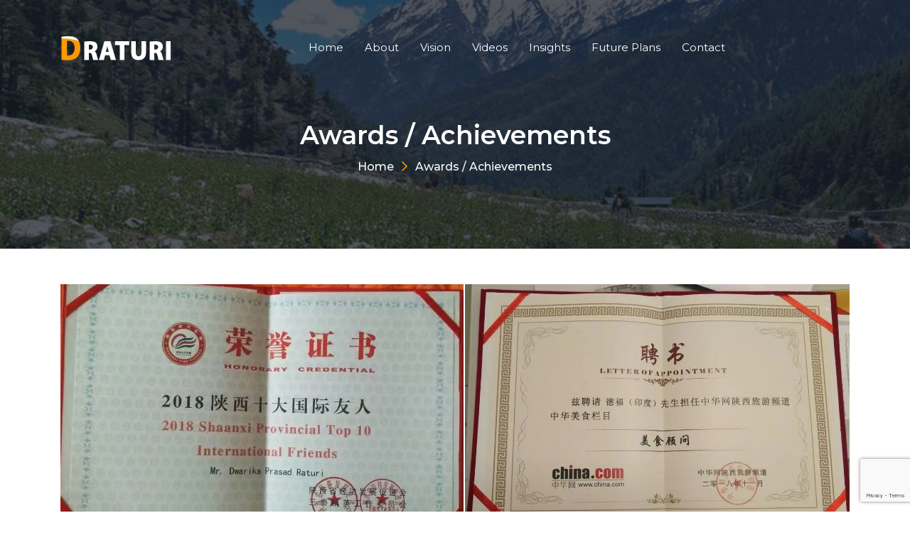

--- FILE ---
content_type: text/html; charset=UTF-8
request_url: https://devraturi.com/awards-achievements/
body_size: 14746
content:
<!DOCTYPE html>
<html lang="en">
<head><meta http-equiv="Content-Type" content="text/html; charset=utf-8">
    
    <meta name="viewport" content="width=device-width, initial-scale=1, shrink-to-fit=no">
    <link rel="icon" href="https://devraturi.com/wp-content/themes/twentytwenty/custom/images/favicon.png">
    <!--<title>Dev Raturi</title>-->
    <link rel="stylesheet" href="https://devraturi.com/wp-content/themes/twentytwenty/custom/css/bootstrap.min.css">
    <link rel="stylesheet" href="https://devraturi.com/wp-content/themes/twentytwenty/custom/css/venobox.css">
    <link rel="stylesheet" href="https://devraturi.com/wp-content/themes/twentytwenty/custom/css/slick.css">
    <link rel="stylesheet" href="https://devraturi.com/wp-content/themes/twentytwenty/custom/css/style.css">
    <link rel="stylesheet" href="https://devraturi.com/wp-content/themes/twentytwenty/custom/css/responsive.css">
    <meta name='robots' content='index, follow, max-image-preview:large, max-snippet:-1, max-video-preview:-1' />
	<style>img:is([sizes="auto" i], [sizes^="auto," i]) { contain-intrinsic-size: 3000px 1500px }</style>
	
	<!-- This site is optimized with the Yoast SEO plugin v25.0 - https://yoast.com/wordpress/plugins/seo/ -->
	<title>Awards / Achievements - Dev Raturi</title>
	<link rel="canonical" href="https://devraturi.com/awards-achievements/" />
	<meta property="og:locale" content="en_US" />
	<meta property="og:type" content="article" />
	<meta property="og:title" content="Awards / Achievements - Dev Raturi" />
	<meta property="og:url" content="https://devraturi.com/awards-achievements/" />
	<meta property="og:site_name" content="Dev Raturi" />
	<meta property="article:modified_time" content="2020-01-18T08:26:21+00:00" />
	<meta property="og:image" content="https://devraturi.com/wp-content/uploads/2020/01/49-Top10InternationalFriends-1024x674.jpg" />
	<meta name="twitter:card" content="summary_large_image" />
	<script type="application/ld+json" class="yoast-schema-graph">{"@context":"https://schema.org","@graph":[{"@type":"WebPage","@id":"https://devraturi.com/awards-achievements/","url":"https://devraturi.com/awards-achievements/","name":"Awards / Achievements - Dev Raturi","isPartOf":{"@id":"https://devraturi.com/#website"},"datePublished":"2020-01-05T10:20:13+00:00","dateModified":"2020-01-18T08:26:21+00:00","breadcrumb":{"@id":"https://devraturi.com/awards-achievements/#breadcrumb"},"inLanguage":"en-US","potentialAction":[{"@type":"ReadAction","target":["https://devraturi.com/awards-achievements/"]}]},{"@type":"BreadcrumbList","@id":"https://devraturi.com/awards-achievements/#breadcrumb","itemListElement":[{"@type":"ListItem","position":1,"name":"Home","item":"https://devraturi.com/"},{"@type":"ListItem","position":2,"name":"Awards / Achievements"}]},{"@type":"WebSite","@id":"https://devraturi.com/#website","url":"https://devraturi.com/","name":"Dev Raturi","description":"Top Indian Actor in Chinese movies","publisher":{"@id":"https://devraturi.com/#/schema/person/f9272e27ff806fff09f2ad2cfd95ba2a"},"potentialAction":[{"@type":"SearchAction","target":{"@type":"EntryPoint","urlTemplate":"https://devraturi.com/?s={search_term_string}"},"query-input":{"@type":"PropertyValueSpecification","valueRequired":true,"valueName":"search_term_string"}}],"inLanguage":"en-US"},{"@type":["Person","Organization"],"@id":"https://devraturi.com/#/schema/person/f9272e27ff806fff09f2ad2cfd95ba2a","name":"admin","image":{"@type":"ImageObject","inLanguage":"en-US","@id":"https://devraturi.com/#/schema/person/image/","url":"https://devraturi.com/wp-content/uploads/2020/01/devraturi-home-page.jpg","contentUrl":"https://devraturi.com/wp-content/uploads/2020/01/devraturi-home-page.jpg","width":690,"height":907,"caption":"admin"},"logo":{"@id":"https://devraturi.com/#/schema/person/image/"}}]}</script>
	<!-- / Yoast SEO plugin. -->


<link rel="alternate" type="application/rss+xml" title="Dev Raturi &raquo; Feed" href="https://devraturi.com/feed/" />
<link rel="alternate" type="application/rss+xml" title="Dev Raturi &raquo; Comments Feed" href="https://devraturi.com/comments/feed/" />
<script>
window._wpemojiSettings = {"baseUrl":"https:\/\/s.w.org\/images\/core\/emoji\/16.0.1\/72x72\/","ext":".png","svgUrl":"https:\/\/s.w.org\/images\/core\/emoji\/16.0.1\/svg\/","svgExt":".svg","source":{"concatemoji":"https:\/\/devraturi.com\/wp-includes\/js\/wp-emoji-release.min.js?ver=6.8.3"}};
/*! This file is auto-generated */
!function(s,n){var o,i,e;function c(e){try{var t={supportTests:e,timestamp:(new Date).valueOf()};sessionStorage.setItem(o,JSON.stringify(t))}catch(e){}}function p(e,t,n){e.clearRect(0,0,e.canvas.width,e.canvas.height),e.fillText(t,0,0);var t=new Uint32Array(e.getImageData(0,0,e.canvas.width,e.canvas.height).data),a=(e.clearRect(0,0,e.canvas.width,e.canvas.height),e.fillText(n,0,0),new Uint32Array(e.getImageData(0,0,e.canvas.width,e.canvas.height).data));return t.every(function(e,t){return e===a[t]})}function u(e,t){e.clearRect(0,0,e.canvas.width,e.canvas.height),e.fillText(t,0,0);for(var n=e.getImageData(16,16,1,1),a=0;a<n.data.length;a++)if(0!==n.data[a])return!1;return!0}function f(e,t,n,a){switch(t){case"flag":return n(e,"\ud83c\udff3\ufe0f\u200d\u26a7\ufe0f","\ud83c\udff3\ufe0f\u200b\u26a7\ufe0f")?!1:!n(e,"\ud83c\udde8\ud83c\uddf6","\ud83c\udde8\u200b\ud83c\uddf6")&&!n(e,"\ud83c\udff4\udb40\udc67\udb40\udc62\udb40\udc65\udb40\udc6e\udb40\udc67\udb40\udc7f","\ud83c\udff4\u200b\udb40\udc67\u200b\udb40\udc62\u200b\udb40\udc65\u200b\udb40\udc6e\u200b\udb40\udc67\u200b\udb40\udc7f");case"emoji":return!a(e,"\ud83e\udedf")}return!1}function g(e,t,n,a){var r="undefined"!=typeof WorkerGlobalScope&&self instanceof WorkerGlobalScope?new OffscreenCanvas(300,150):s.createElement("canvas"),o=r.getContext("2d",{willReadFrequently:!0}),i=(o.textBaseline="top",o.font="600 32px Arial",{});return e.forEach(function(e){i[e]=t(o,e,n,a)}),i}function t(e){var t=s.createElement("script");t.src=e,t.defer=!0,s.head.appendChild(t)}"undefined"!=typeof Promise&&(o="wpEmojiSettingsSupports",i=["flag","emoji"],n.supports={everything:!0,everythingExceptFlag:!0},e=new Promise(function(e){s.addEventListener("DOMContentLoaded",e,{once:!0})}),new Promise(function(t){var n=function(){try{var e=JSON.parse(sessionStorage.getItem(o));if("object"==typeof e&&"number"==typeof e.timestamp&&(new Date).valueOf()<e.timestamp+604800&&"object"==typeof e.supportTests)return e.supportTests}catch(e){}return null}();if(!n){if("undefined"!=typeof Worker&&"undefined"!=typeof OffscreenCanvas&&"undefined"!=typeof URL&&URL.createObjectURL&&"undefined"!=typeof Blob)try{var e="postMessage("+g.toString()+"("+[JSON.stringify(i),f.toString(),p.toString(),u.toString()].join(",")+"));",a=new Blob([e],{type:"text/javascript"}),r=new Worker(URL.createObjectURL(a),{name:"wpTestEmojiSupports"});return void(r.onmessage=function(e){c(n=e.data),r.terminate(),t(n)})}catch(e){}c(n=g(i,f,p,u))}t(n)}).then(function(e){for(var t in e)n.supports[t]=e[t],n.supports.everything=n.supports.everything&&n.supports[t],"flag"!==t&&(n.supports.everythingExceptFlag=n.supports.everythingExceptFlag&&n.supports[t]);n.supports.everythingExceptFlag=n.supports.everythingExceptFlag&&!n.supports.flag,n.DOMReady=!1,n.readyCallback=function(){n.DOMReady=!0}}).then(function(){return e}).then(function(){var e;n.supports.everything||(n.readyCallback(),(e=n.source||{}).concatemoji?t(e.concatemoji):e.wpemoji&&e.twemoji&&(t(e.twemoji),t(e.wpemoji)))}))}((window,document),window._wpemojiSettings);
</script>

<style id='wp-emoji-styles-inline-css'>

	img.wp-smiley, img.emoji {
		display: inline !important;
		border: none !important;
		box-shadow: none !important;
		height: 1em !important;
		width: 1em !important;
		margin: 0 0.07em !important;
		vertical-align: -0.1em !important;
		background: none !important;
		padding: 0 !important;
	}
</style>
<link rel='stylesheet' id='wp-block-library-css' href='https://devraturi.com/wp-includes/css/dist/block-library/style.min.css?ver=6.8.3' media='all' />
<style id='classic-theme-styles-inline-css'>
/*! This file is auto-generated */
.wp-block-button__link{color:#fff;background-color:#32373c;border-radius:9999px;box-shadow:none;text-decoration:none;padding:calc(.667em + 2px) calc(1.333em + 2px);font-size:1.125em}.wp-block-file__button{background:#32373c;color:#fff;text-decoration:none}
</style>
<style id='global-styles-inline-css'>
:root{--wp--preset--aspect-ratio--square: 1;--wp--preset--aspect-ratio--4-3: 4/3;--wp--preset--aspect-ratio--3-4: 3/4;--wp--preset--aspect-ratio--3-2: 3/2;--wp--preset--aspect-ratio--2-3: 2/3;--wp--preset--aspect-ratio--16-9: 16/9;--wp--preset--aspect-ratio--9-16: 9/16;--wp--preset--color--black: #000000;--wp--preset--color--cyan-bluish-gray: #abb8c3;--wp--preset--color--white: #ffffff;--wp--preset--color--pale-pink: #f78da7;--wp--preset--color--vivid-red: #cf2e2e;--wp--preset--color--luminous-vivid-orange: #ff6900;--wp--preset--color--luminous-vivid-amber: #fcb900;--wp--preset--color--light-green-cyan: #7bdcb5;--wp--preset--color--vivid-green-cyan: #00d084;--wp--preset--color--pale-cyan-blue: #8ed1fc;--wp--preset--color--vivid-cyan-blue: #0693e3;--wp--preset--color--vivid-purple: #9b51e0;--wp--preset--color--accent: #cd2653;--wp--preset--color--primary: #000000;--wp--preset--color--secondary: #6d6d6d;--wp--preset--color--subtle-background: #dcd7ca;--wp--preset--color--background: #f5efe0;--wp--preset--gradient--vivid-cyan-blue-to-vivid-purple: linear-gradient(135deg,rgba(6,147,227,1) 0%,rgb(155,81,224) 100%);--wp--preset--gradient--light-green-cyan-to-vivid-green-cyan: linear-gradient(135deg,rgb(122,220,180) 0%,rgb(0,208,130) 100%);--wp--preset--gradient--luminous-vivid-amber-to-luminous-vivid-orange: linear-gradient(135deg,rgba(252,185,0,1) 0%,rgba(255,105,0,1) 100%);--wp--preset--gradient--luminous-vivid-orange-to-vivid-red: linear-gradient(135deg,rgba(255,105,0,1) 0%,rgb(207,46,46) 100%);--wp--preset--gradient--very-light-gray-to-cyan-bluish-gray: linear-gradient(135deg,rgb(238,238,238) 0%,rgb(169,184,195) 100%);--wp--preset--gradient--cool-to-warm-spectrum: linear-gradient(135deg,rgb(74,234,220) 0%,rgb(151,120,209) 20%,rgb(207,42,186) 40%,rgb(238,44,130) 60%,rgb(251,105,98) 80%,rgb(254,248,76) 100%);--wp--preset--gradient--blush-light-purple: linear-gradient(135deg,rgb(255,206,236) 0%,rgb(152,150,240) 100%);--wp--preset--gradient--blush-bordeaux: linear-gradient(135deg,rgb(254,205,165) 0%,rgb(254,45,45) 50%,rgb(107,0,62) 100%);--wp--preset--gradient--luminous-dusk: linear-gradient(135deg,rgb(255,203,112) 0%,rgb(199,81,192) 50%,rgb(65,88,208) 100%);--wp--preset--gradient--pale-ocean: linear-gradient(135deg,rgb(255,245,203) 0%,rgb(182,227,212) 50%,rgb(51,167,181) 100%);--wp--preset--gradient--electric-grass: linear-gradient(135deg,rgb(202,248,128) 0%,rgb(113,206,126) 100%);--wp--preset--gradient--midnight: linear-gradient(135deg,rgb(2,3,129) 0%,rgb(40,116,252) 100%);--wp--preset--font-size--small: 18px;--wp--preset--font-size--medium: 20px;--wp--preset--font-size--large: 26.25px;--wp--preset--font-size--x-large: 42px;--wp--preset--font-size--normal: 21px;--wp--preset--font-size--larger: 32px;--wp--preset--spacing--20: 0.44rem;--wp--preset--spacing--30: 0.67rem;--wp--preset--spacing--40: 1rem;--wp--preset--spacing--50: 1.5rem;--wp--preset--spacing--60: 2.25rem;--wp--preset--spacing--70: 3.38rem;--wp--preset--spacing--80: 5.06rem;--wp--preset--shadow--natural: 6px 6px 9px rgba(0, 0, 0, 0.2);--wp--preset--shadow--deep: 12px 12px 50px rgba(0, 0, 0, 0.4);--wp--preset--shadow--sharp: 6px 6px 0px rgba(0, 0, 0, 0.2);--wp--preset--shadow--outlined: 6px 6px 0px -3px rgba(255, 255, 255, 1), 6px 6px rgba(0, 0, 0, 1);--wp--preset--shadow--crisp: 6px 6px 0px rgba(0, 0, 0, 1);}:where(.is-layout-flex){gap: 0.5em;}:where(.is-layout-grid){gap: 0.5em;}body .is-layout-flex{display: flex;}.is-layout-flex{flex-wrap: wrap;align-items: center;}.is-layout-flex > :is(*, div){margin: 0;}body .is-layout-grid{display: grid;}.is-layout-grid > :is(*, div){margin: 0;}:where(.wp-block-columns.is-layout-flex){gap: 2em;}:where(.wp-block-columns.is-layout-grid){gap: 2em;}:where(.wp-block-post-template.is-layout-flex){gap: 1.25em;}:where(.wp-block-post-template.is-layout-grid){gap: 1.25em;}.has-black-color{color: var(--wp--preset--color--black) !important;}.has-cyan-bluish-gray-color{color: var(--wp--preset--color--cyan-bluish-gray) !important;}.has-white-color{color: var(--wp--preset--color--white) !important;}.has-pale-pink-color{color: var(--wp--preset--color--pale-pink) !important;}.has-vivid-red-color{color: var(--wp--preset--color--vivid-red) !important;}.has-luminous-vivid-orange-color{color: var(--wp--preset--color--luminous-vivid-orange) !important;}.has-luminous-vivid-amber-color{color: var(--wp--preset--color--luminous-vivid-amber) !important;}.has-light-green-cyan-color{color: var(--wp--preset--color--light-green-cyan) !important;}.has-vivid-green-cyan-color{color: var(--wp--preset--color--vivid-green-cyan) !important;}.has-pale-cyan-blue-color{color: var(--wp--preset--color--pale-cyan-blue) !important;}.has-vivid-cyan-blue-color{color: var(--wp--preset--color--vivid-cyan-blue) !important;}.has-vivid-purple-color{color: var(--wp--preset--color--vivid-purple) !important;}.has-black-background-color{background-color: var(--wp--preset--color--black) !important;}.has-cyan-bluish-gray-background-color{background-color: var(--wp--preset--color--cyan-bluish-gray) !important;}.has-white-background-color{background-color: var(--wp--preset--color--white) !important;}.has-pale-pink-background-color{background-color: var(--wp--preset--color--pale-pink) !important;}.has-vivid-red-background-color{background-color: var(--wp--preset--color--vivid-red) !important;}.has-luminous-vivid-orange-background-color{background-color: var(--wp--preset--color--luminous-vivid-orange) !important;}.has-luminous-vivid-amber-background-color{background-color: var(--wp--preset--color--luminous-vivid-amber) !important;}.has-light-green-cyan-background-color{background-color: var(--wp--preset--color--light-green-cyan) !important;}.has-vivid-green-cyan-background-color{background-color: var(--wp--preset--color--vivid-green-cyan) !important;}.has-pale-cyan-blue-background-color{background-color: var(--wp--preset--color--pale-cyan-blue) !important;}.has-vivid-cyan-blue-background-color{background-color: var(--wp--preset--color--vivid-cyan-blue) !important;}.has-vivid-purple-background-color{background-color: var(--wp--preset--color--vivid-purple) !important;}.has-black-border-color{border-color: var(--wp--preset--color--black) !important;}.has-cyan-bluish-gray-border-color{border-color: var(--wp--preset--color--cyan-bluish-gray) !important;}.has-white-border-color{border-color: var(--wp--preset--color--white) !important;}.has-pale-pink-border-color{border-color: var(--wp--preset--color--pale-pink) !important;}.has-vivid-red-border-color{border-color: var(--wp--preset--color--vivid-red) !important;}.has-luminous-vivid-orange-border-color{border-color: var(--wp--preset--color--luminous-vivid-orange) !important;}.has-luminous-vivid-amber-border-color{border-color: var(--wp--preset--color--luminous-vivid-amber) !important;}.has-light-green-cyan-border-color{border-color: var(--wp--preset--color--light-green-cyan) !important;}.has-vivid-green-cyan-border-color{border-color: var(--wp--preset--color--vivid-green-cyan) !important;}.has-pale-cyan-blue-border-color{border-color: var(--wp--preset--color--pale-cyan-blue) !important;}.has-vivid-cyan-blue-border-color{border-color: var(--wp--preset--color--vivid-cyan-blue) !important;}.has-vivid-purple-border-color{border-color: var(--wp--preset--color--vivid-purple) !important;}.has-vivid-cyan-blue-to-vivid-purple-gradient-background{background: var(--wp--preset--gradient--vivid-cyan-blue-to-vivid-purple) !important;}.has-light-green-cyan-to-vivid-green-cyan-gradient-background{background: var(--wp--preset--gradient--light-green-cyan-to-vivid-green-cyan) !important;}.has-luminous-vivid-amber-to-luminous-vivid-orange-gradient-background{background: var(--wp--preset--gradient--luminous-vivid-amber-to-luminous-vivid-orange) !important;}.has-luminous-vivid-orange-to-vivid-red-gradient-background{background: var(--wp--preset--gradient--luminous-vivid-orange-to-vivid-red) !important;}.has-very-light-gray-to-cyan-bluish-gray-gradient-background{background: var(--wp--preset--gradient--very-light-gray-to-cyan-bluish-gray) !important;}.has-cool-to-warm-spectrum-gradient-background{background: var(--wp--preset--gradient--cool-to-warm-spectrum) !important;}.has-blush-light-purple-gradient-background{background: var(--wp--preset--gradient--blush-light-purple) !important;}.has-blush-bordeaux-gradient-background{background: var(--wp--preset--gradient--blush-bordeaux) !important;}.has-luminous-dusk-gradient-background{background: var(--wp--preset--gradient--luminous-dusk) !important;}.has-pale-ocean-gradient-background{background: var(--wp--preset--gradient--pale-ocean) !important;}.has-electric-grass-gradient-background{background: var(--wp--preset--gradient--electric-grass) !important;}.has-midnight-gradient-background{background: var(--wp--preset--gradient--midnight) !important;}.has-small-font-size{font-size: var(--wp--preset--font-size--small) !important;}.has-medium-font-size{font-size: var(--wp--preset--font-size--medium) !important;}.has-large-font-size{font-size: var(--wp--preset--font-size--large) !important;}.has-x-large-font-size{font-size: var(--wp--preset--font-size--x-large) !important;}
:where(.wp-block-post-template.is-layout-flex){gap: 1.25em;}:where(.wp-block-post-template.is-layout-grid){gap: 1.25em;}
:where(.wp-block-columns.is-layout-flex){gap: 2em;}:where(.wp-block-columns.is-layout-grid){gap: 2em;}
:root :where(.wp-block-pullquote){font-size: 1.5em;line-height: 1.6;}
</style>
<link rel='stylesheet' id='contact-form-7-css' href='https://devraturi.com/wp-content/plugins/contact-form-7/includes/css/styles.css?ver=6.0.6' media='all' />
<link rel='stylesheet' id='rgg-simplelightbox-css' href='https://devraturi.com/wp-content/plugins/responsive-gallery-grid/lib/simplelightbox/simplelightbox.min.css?ver=2.3.18' media='all' />
<link rel='stylesheet' id='slickstyle-css' href='https://devraturi.com/wp-content/plugins/responsive-gallery-grid/lib/slick/slick.1.9.0.min.css?ver=2.3.18' media='all' />
<link rel='stylesheet' id='slick-theme-css' href='https://devraturi.com/wp-content/plugins/responsive-gallery-grid/lib/slick/slick-theme.css?ver=2.3.18' media='all' />
<link rel='stylesheet' id='rgg-style-css' href='https://devraturi.com/wp-content/plugins/responsive-gallery-grid/css/style.css?ver=2.3.18' media='all' />
<link rel='stylesheet' id='twentytwenty-style-css' href='https://devraturi.com/wp-content/themes/twentytwenty/style.css?ver=' media='all' />
<style id='twentytwenty-style-inline-css'>
.color-accent,.color-accent-hover:hover,.color-accent-hover:focus,:root .has-accent-color,.has-drop-cap:not(:focus):first-letter,.wp-block-button.is-style-outline,a { color: #cd2653; }blockquote,.border-color-accent,.border-color-accent-hover:hover,.border-color-accent-hover:focus { border-color: #cd2653; }button:not(.toggle),.button,.faux-button,.wp-block-button__link,.wp-block-file .wp-block-file__button,input[type="button"],input[type="reset"],input[type="submit"],.bg-accent,.bg-accent-hover:hover,.bg-accent-hover:focus,:root .has-accent-background-color,.comment-reply-link { background-color: #cd2653; }.fill-children-accent,.fill-children-accent * { fill: #cd2653; }body,.entry-title a,:root .has-primary-color { color: #000000; }:root .has-primary-background-color { background-color: #000000; }cite,figcaption,.wp-caption-text,.post-meta,.entry-content .wp-block-archives li,.entry-content .wp-block-categories li,.entry-content .wp-block-latest-posts li,.wp-block-latest-comments__comment-date,.wp-block-latest-posts__post-date,.wp-block-embed figcaption,.wp-block-image figcaption,.wp-block-pullquote cite,.comment-metadata,.comment-respond .comment-notes,.comment-respond .logged-in-as,.pagination .dots,.entry-content hr:not(.has-background),hr.styled-separator,:root .has-secondary-color { color: #6d6d6d; }:root .has-secondary-background-color { background-color: #6d6d6d; }pre,fieldset,input,textarea,table,table *,hr { border-color: #dcd7ca; }caption,code,code,kbd,samp,.wp-block-table.is-style-stripes tbody tr:nth-child(odd),:root .has-subtle-background-background-color { background-color: #dcd7ca; }.wp-block-table.is-style-stripes { border-bottom-color: #dcd7ca; }.wp-block-latest-posts.is-grid li { border-top-color: #dcd7ca; }:root .has-subtle-background-color { color: #dcd7ca; }body:not(.overlay-header) .primary-menu > li > a,body:not(.overlay-header) .primary-menu > li > .icon,.modal-menu a,.footer-menu a, .footer-widgets a,#site-footer .wp-block-button.is-style-outline,.wp-block-pullquote:before,.singular:not(.overlay-header) .entry-header a,.archive-header a,.header-footer-group .color-accent,.header-footer-group .color-accent-hover:hover { color: #cd2653; }.social-icons a,#site-footer button:not(.toggle),#site-footer .button,#site-footer .faux-button,#site-footer .wp-block-button__link,#site-footer .wp-block-file__button,#site-footer input[type="button"],#site-footer input[type="reset"],#site-footer input[type="submit"] { background-color: #cd2653; }.header-footer-group,body:not(.overlay-header) #site-header .toggle,.menu-modal .toggle { color: #000000; }body:not(.overlay-header) .primary-menu ul { background-color: #000000; }body:not(.overlay-header) .primary-menu > li > ul:after { border-bottom-color: #000000; }body:not(.overlay-header) .primary-menu ul ul:after { border-left-color: #000000; }.site-description,body:not(.overlay-header) .toggle-inner .toggle-text,.widget .post-date,.widget .rss-date,.widget_archive li,.widget_categories li,.widget cite,.widget_pages li,.widget_meta li,.widget_nav_menu li,.powered-by-wordpress,.to-the-top,.singular .entry-header .post-meta,.singular:not(.overlay-header) .entry-header .post-meta a { color: #6d6d6d; }.header-footer-group pre,.header-footer-group fieldset,.header-footer-group input,.header-footer-group textarea,.header-footer-group table,.header-footer-group table *,.footer-nav-widgets-wrapper,#site-footer,.menu-modal nav *,.footer-widgets-outer-wrapper,.footer-top { border-color: #dcd7ca; }.header-footer-group table caption,body:not(.overlay-header) .header-inner .toggle-wrapper::before { background-color: #dcd7ca; }
</style>
<link rel='stylesheet' id='twentytwenty-print-style-css' href='https://devraturi.com/wp-content/themes/twentytwenty/print.css?ver=' media='print' />
<link rel='stylesheet' id='WPCD-frontend-style-css' href='https://devraturi.com/wp-content/plugins/wp-comment-designer-lite/css/wpcd-frontend.css?ver=2.0.5' media='all' />
<link rel='stylesheet' id='font-awesome-css' href='https://devraturi.com/wp-content/plugins/wp-comment-designer-lite/css/font-awesome.min.css?ver=6.8.3' media='all' />
<link rel='stylesheet' id='glg-photobox-style-css' href='https://devraturi.com/wp-content/plugins/gallery-lightbox-slider/css/photobox/photobox.min.css?ver=1.0.0.41' media='' />
<link rel='stylesheet' id='easymedia_styles-css' href='https://devraturi.com/wp-content/plugins/easy-media-gallery/css/frontend.css?ver=6.8.3' media='all' />
<script src="https://devraturi.com/wp-includes/js/jquery/jquery.min.js?ver=3.7.1" id="jquery-core-js"></script>
<script src="https://devraturi.com/wp-includes/js/jquery/jquery-migrate.min.js?ver=3.4.1" id="jquery-migrate-js"></script>
<script src="https://devraturi.com/wp-content/themes/twentytwenty/assets/js/index.js?ver=6.8.3" id="twentytwenty-js-js" async></script>
<script src="https://devraturi.com/wp-includes/js/comment-reply.min.js?ver=6.8.3" id="comment-reply-js" data-wp-strategy="async"></script>
<script id="wpcd-frontend-js-extra">
var wpcd_frontend_js_obj = {"ajax_url":"https:\/\/devraturi.com\/wp-admin\/admin-ajax.php","ajax_nonce":"abaebe34f2","empty_comment":"Comment cannot be empty","page_number_loader":"https:\/\/devraturi.com\/wp-content\/plugins\/wp-comment-designer-lite\/img\/ajax-loader.gif"};
</script>
<script src="https://devraturi.com/wp-content/plugins/wp-comment-designer-lite/js/wpcd-frontend.js?ver=2.0.5" id="wpcd-frontend-js"></script>
<script id="wpcd-form-frontend-js-extra">
var wpcd_comment_form_js_obj = {"ajax_url":"https:\/\/devraturi.com\/wp-admin\/admin-ajax.php","ajax_nonce":"d0dc4e3713"};
</script>
<script src="https://devraturi.com/wp-content/plugins/wp-comment-designer-lite/js/wpcd-comment-form/wpcd_form_frontend.js?ver=2.0.5" id="wpcd-form-frontend-js"></script>
<script src="https://devraturi.com/wp-content/plugins/gallery-lightbox-slider/js/jquery/photobox/jquery.photobox.min.js?ver=1.0.0.41" id="glg-photobox-js"></script>
<link rel="https://api.w.org/" href="https://devraturi.com/wp-json/" /><link rel="alternate" title="JSON" type="application/json" href="https://devraturi.com/wp-json/wp/v2/pages/178" /><link rel="EditURI" type="application/rsd+xml" title="RSD" href="https://devraturi.com/xmlrpc.php?rsd" />
<meta name="generator" content="WordPress 6.8.3" />
<link rel='shortlink' href='https://devraturi.com/?p=178' />
<link rel="alternate" title="oEmbed (JSON)" type="application/json+oembed" href="https://devraturi.com/wp-json/oembed/1.0/embed?url=https%3A%2F%2Fdevraturi.com%2Fawards-achievements%2F" />
<link rel="alternate" title="oEmbed (XML)" type="text/xml+oembed" href="https://devraturi.com/wp-json/oembed/1.0/embed?url=https%3A%2F%2Fdevraturi.com%2Fawards-achievements%2F&#038;format=xml" />
<style>
    </style>	<script>document.documentElement.className = document.documentElement.className.replace( 'no-js', 'js' );</script>
	<style>.recentcomments a{display:inline !important;padding:0 !important;margin:0 !important;}</style><link rel="stylesheet" type="text/css" media="screen,projection" href="https://devraturi.com/wp-content/plugins/easy-media-gallery/css/styles/mediabox/Light.css" />

<!-- Easy Media Gallery Lite START (version 1.3.170)-->       
    
    <script type="text/javascript">
	/*<![CDATA[*/
	/* Easy Media Gallery */
    jQuery(document).ready(function($) {	
		var add = "easymedia";
jQuery('.da-thumbs a[rel!="easymedia"]').attr('rel', function (i, old) {
    return old ? old + ' ' + add : add; });		
    });
    /*]]>*/</script>

    <!--[if lt IE 9]>
<script src="https://devraturi.com/wp-content/plugins/easy-media-gallery/includes/js/func/html5.js" type="text/javascript"></script>
<![endif]-->  


<!-- Easy Media Gallery Lite  END  -->   
    
	</head>
<body data-rsssl=1 data-spy="scroll" data-target=".nav_bar" data-offset="50">
    
   
    
    <!-- Nav_bar Start -->
    <nav class="navbar navbar-expand-lg navbar-light nav_bar">
        <div class="container">
            <a class="navbar-brand" href="https://devraturi.com">
                <img src="https://devraturi.com/wp-content/themes/twentytwenty/custom/images/logo.png" alt="logo" class="img-fluid">
            </a>
            <button class="navbar-toggler" type="button" data-toggle="collapse" data-target="#navbarSupportedContent" aria-controls="navbarSupportedContent" aria-expanded="false" aria-label="Toggle navigation">
                <i class="fas fa-bars"></i>
            </button>

            <div class="collapse navbar-collapse" id="navbarSupportedContent">
                <ul id="menu-main" class="navbar-nav m-auto"><li id="menu-item-35" class="nav-item menu-item menu-item-type-custom menu-item-object-custom menu-item-home menu-item-35"><a href="https://devraturi.com">Home</a></li>
<li id="menu-item-34" class="nav-item menu-item menu-item-type-post_type menu-item-object-page menu-item-34"><a href="https://devraturi.com/about/">About</a></li>
<li id="menu-item-33" class="nav-item menu-item menu-item-type-post_type menu-item-object-page menu-item-33"><a href="https://devraturi.com/vision/">Vision</a></li>
<li id="menu-item-32" class="nav-item menu-item menu-item-type-post_type menu-item-object-page menu-item-32"><a href="https://devraturi.com/videos/">Videos</a></li>
<li id="menu-item-288" class="nav-item menu-item menu-item-type-post_type menu-item-object-page menu-item-288"><a href="https://devraturi.com/news-insights/">Insights</a></li>
<li id="menu-item-31" class="nav-item menu-item menu-item-type-post_type menu-item-object-page menu-item-31"><a href="https://devraturi.com/new-uttarakhand/">Future Plans</a></li>
<li id="menu-item-26" class="nav-item menu-item menu-item-type-post_type menu-item-object-page menu-item-26"><a href="https://devraturi.com/contact/">Contact</a></li>
</ul>                
               
            </div>
        </div>
    </nav>
    <!-- Nav_bar end -->
    
  
    
    <!-- Inner Page Banner part start -->
    <section id="inner-banner">
        <div class="container h-100">
            <div class="row h-100 align-items-center">
                <div class="col-md-12">
                    <div class="inner-banner-txt text-center">
                        <h1> Awards / Achievements </h1>
                        <p> <a href="https://devraturi.com">Home</a> <span><i class="far fa-chevron-right"></i></span> <a href="JavaScript:Void(0);">Awards / Achievements</a> </p>
                    </div>
                </div>
            </div>
        </div>
    </section>
    <!-- Inner Page Banner part end -->    
<div class="container">
<div class="row blog-details full-blog">
  <div class="col-md-12 col-lg-12">
<main id="site-content" role="main">

	
<article class="post-178 page type-page status-publish hentry" id="post-178">

	
<header class="entry-header has-text-align-center header-footer-group<meta http-equiv="Content-Type" content="text/html; charset=utf-8">

	<div class="entry-header-inner section-inner medium">

		
	</div><!-- .entry-header-inner -->

</header><!-- .entry-header -->

	<div class="post-inner thin ">

		<div class="entry-content">

			<div class="rgg-container" data-rgg-id="1">    <div class="rgg-imagegrid captions-title captions-effect-none " data-rgg-id="1">
                    <a href="https://devraturi.com/wp-content/uploads/2020/01/49-Top10InternationalFriends-1024x674.jpg" data-rel="rgg" rel="rgg" title="Top 10 International Friends" class="rgg-disabled size-large rgg-img" data-src="https://devraturi.com/wp-content/uploads/2020/01/49-Top10InternationalFriends-1024x674.jpg" data-ratio="1.5183246073298" data-height="382" data-width="580" aria-label="">
                            </a>
                    <a href="https://devraturi.com/wp-content/uploads/2020/01/42-Food-Consultant-1024x708.jpeg" data-rel="rgg" rel="rgg" title="International Food Consultant Xi'an" class="rgg-disabled size-large rgg-img" data-src="https://devraturi.com/wp-content/uploads/2020/01/42-Food-Consultant-1024x708.jpeg" data-ratio="1.4463840399002" data-height="401" data-width="580" aria-label="">
                            </a>
                    <a href="https://devraturi.com/wp-content/uploads/2020/01/46-InternationalTechnicalSeniorConsultant.jpeg" data-rel="rgg" rel="rgg" title="International Technical Senior Food Consultant" class="rgg-disabled size-large rgg-img" data-src="https://devraturi.com/wp-content/uploads/2020/01/46-InternationalTechnicalSeniorConsultant.jpeg" data-ratio="1.5633423180593" data-height="371" data-width="580" aria-label="">
                            </a>
                    <a href="https://devraturi.com/wp-content/uploads/2020/01/48-SilkRoadCulturalEmissary.jpg" data-rel="rgg" rel="rgg" title="New Silk Road Cultural Ambassador of Shiyan" class="rgg-disabled size-large rgg-img" data-src="https://devraturi.com/wp-content/uploads/2020/01/48-SilkRoadCulturalEmissary.jpg" data-ratio="1.3908872901679" data-height="417" data-width="580" aria-label="">
                            </a>
                    <a href="https://devraturi.com/wp-content/uploads/2020/01/WechatIMG24-1-1024x742.jpeg" data-rel="rgg" rel="rgg" title="Modern Cultural Messenger" class="rgg-disabled size-large rgg-img" data-src="https://devraturi.com/wp-content/uploads/2020/01/WechatIMG24-1-1024x742.jpeg" data-ratio="1.3809523809524" data-height="420" data-width="580" aria-label="">
                            </a>
                    <a href="https://devraturi.com/wp-content/uploads/2020/01/WechatIMG26-1024x730.jpeg" data-rel="rgg" rel="rgg" title="Goodwill Ambassador of Cantonese Cuisine Culture Communication" class="rgg-disabled size-large rgg-img" data-src="https://devraturi.com/wp-content/uploads/2020/01/WechatIMG26-1024x730.jpeg" data-ratio="1.4043583535109" data-height="413" data-width="580" aria-label="">
                            </a>
                    <a href="https://devraturi.com/wp-content/uploads/2020/01/WechatIMG27-1024x671.jpg" data-rel="rgg" rel="rgg" title="International expert Adviser  for Xi&rsquo;an chain of Restaurant Management Association" class="rgg-disabled size-large rgg-img" data-src="https://devraturi.com/wp-content/uploads/2020/01/WechatIMG27-1024x671.jpg" data-ratio="1.5263157894737" data-height="380" data-width="580" aria-label="">
                            </a>
                    <a href="https://devraturi.com/wp-content/uploads/2020/01/41-AmbassadorOfInternationalChinaZhejiangCuisine-768x1024.jpeg" data-rel="rgg" rel="rgg" title="International Ambassador for Promoting Xi'an Cuisine" class="rgg-disabled size-large rgg-img" data-src="https://devraturi.com/wp-content/uploads/2020/01/41-AmbassadorOfInternationalChinaZhejiangCuisine-768x1024.jpeg" data-ratio="0.7503234152652" data-height="773" data-width="580" aria-label="">
                            </a>
                    <a href="https://devraturi.com/wp-content/uploads/2020/01/45-InternationalFood-Consultant-749x1024.jpg" data-rel="rgg" rel="rgg" title="International Food Consulant" class="rgg-disabled size-large rgg-img" data-src="https://devraturi.com/wp-content/uploads/2020/01/45-InternationalFood-Consultant-749x1024.jpg" data-ratio="0.73139974779319" data-height="793" data-width="580" aria-label="">
                            </a>
                    <a href="https://devraturi.com/wp-content/uploads/2020/01/43-HongKong-606x1024.jpeg" data-rel="rgg" rel="rgg" title="Cultural Ambassador" class="rgg-disabled size-large rgg-img" data-src="https://devraturi.com/wp-content/uploads/2020/01/43-HongKong-606x1024.jpeg" data-ratio="0.59183673469388" data-height="980" data-width="580" aria-label="">
                            </a>
                    <a href="https://devraturi.com/wp-content/uploads/2020/01/44-IndianChiefMinister-1024x768.jpeg" data-rel="rgg" rel="rgg" title="Successful NRI Entrepreneur by Chief Minister of Uttakrakhand" class="rgg-disabled size-large rgg-img" data-src="https://devraturi.com/wp-content/uploads/2020/01/44-IndianChiefMinister-1024x768.jpeg" data-ratio="1.3333333333333" data-height="435" data-width="580" aria-label="">
                            </a>
                    <a href="https://devraturi.com/wp-content/uploads/2020/01/47-Silkroad-1024x409.jpeg" data-rel="rgg" rel="rgg" title="Modern Messenger by North West University" class="rgg-disabled size-large rgg-img" data-src="https://devraturi.com/wp-content/uploads/2020/01/47-Silkroad-1024x409.jpeg" data-ratio="2.5" data-height="232" data-width="580" aria-label="">
                            </a>
            </div>
</div>

		</div><!-- .entry-content -->

	</div><!-- .post-inner -->

	<div class="section-inner">
		
	</div><!-- .section-inner -->

	
</article><!-- .post -->

</main><!-- #site-content -->
</div> 

</div>
</div>

		<!-- Footer section start -->
    <section id="footer">
        <div class="container text-center">
            <div class="f-logo">
                <img src="https://devraturi.com/wp-content/themes/twentytwenty/custom/images/logo.png" alt="logo.png" class="img-fluid">
            </div>
            
            <div class="f-social">
                <a href="https://www.facebook.com/UttrakhandiRaturi"><i class="fab fa-facebook-f"></i></a>
                <a href="https://twitter.com/indianmoviestar"><i class="fab fa-twitter"></i></a>
                <a href="https://www.linkedin.com/in/raturi/"><i class="fab fa-linkedin-in"></i></a>
                <a href="https://www.youtube.com/channel/UCvB9MfcH3_bqdSYUANt53VA"><i class="fa fa-youtube"></i></a>
               
            </div>
            <p>© Copyright | <span>Dev Raturi</span> 2022 All Right Reserved</p>
        </div>
    </section>
    <!-- Footer section end -->
    
    <!-- Back to top button start -->
    <div class="top">
        <a href="#"><i class="fas fa-arrow-up"></i></a>
    </div>
    <!-- Back to top button end -->
<script type="speculationrules">
{"prefetch":[{"source":"document","where":{"and":[{"href_matches":"\/*"},{"not":{"href_matches":["\/wp-*.php","\/wp-admin\/*","\/wp-content\/uploads\/*","\/wp-content\/*","\/wp-content\/plugins\/*","\/wp-content\/themes\/twentytwenty\/*","\/*\\?(.+)"]}},{"not":{"selector_matches":"a[rel~=\"nofollow\"]"}},{"not":{"selector_matches":".no-prefetch, .no-prefetch a"}}]},"eagerness":"conservative"}]}
</script>
<script src="https://devraturi.com/wp-includes/js/dist/hooks.min.js?ver=4d63a3d491d11ffd8ac6" id="wp-hooks-js"></script>
<script src="https://devraturi.com/wp-includes/js/dist/i18n.min.js?ver=5e580eb46a90c2b997e6" id="wp-i18n-js"></script>
<script id="wp-i18n-js-after">
wp.i18n.setLocaleData( { 'text direction\u0004ltr': [ 'ltr' ] } );
</script>
<script src="https://devraturi.com/wp-content/plugins/contact-form-7/includes/swv/js/index.js?ver=6.0.6" id="swv-js"></script>
<script id="contact-form-7-js-before">
var wpcf7 = {
    "api": {
        "root": "https:\/\/devraturi.com\/wp-json\/",
        "namespace": "contact-form-7\/v1"
    },
    "cached": 1
};
</script>
<script src="https://devraturi.com/wp-content/plugins/contact-form-7/includes/js/index.js?ver=6.0.6" id="contact-form-7-js"></script>
<script id="rgg-main-js-extra">
var rgg_params = {"1":{"gallery_instance":"1","type":"rgg","class":"","rel":"rgg","ids":"179,185,189,191,428,426,427,184,188,186,187,190","fid":"","margin":"2","scale":"1.1","maxrowheight":"400","rowspan":"0","intime":"100","outtime":"100","captions":"title","captions_effect":"none","captions_intime":"0","captions_outtime":"0","linked_image_size":"large","lightbox":"disabled","lastrowbehavior":"last_row_same_height","effect":"bubble","order":"ASC","orderby":"post__in","link":"file","id":"178","size":"large","include":"179,185,189,191,428,426,427,184,188,186,187,190","exclude":""},"rgg_is_pro":""};
</script>
<script src="https://devraturi.com/wp-content/plugins/responsive-gallery-grid/js/main.js?ver=2.3.18" id="rgg-main-js"></script>

<!--[if lt IE 9]><link rel="stylesheet" href="https://devraturi.com/wp-content/plugins/gallery-lightbox-slider '/css/photobox/photobox.ie.css'.'"><![endif]-->

<style type="text/css">
#pbOverlay { background:rgba(0,0,0,.90)  none repeat scroll 0% 0% !important; }
	.gallery-caption, .blocks-gallery-item figcaption {}	.pbWrapper > img{display: inline;}
	#pbThumbsToggler {display: none !important;}
</style>

<script type="text/javascript">// <![CDATA[
jQuery(document).ready(function($) {
	/* START --- Gallery Lightbox Lite --- */
	
	/* Replace default title to more fancy :) */
	$('.gallery img').each(function(i) {

		$alt = $(this).attr('alt');

		$(this).attr('alt', $alt.replace(/-|_/g, ' '));

		$altnew = $(this).attr('alt').replace(/\b[a-z]/g, function(letter) {

			    return letter.toUpperCase();

			});

		$(this).attr('alt', $altnew );

	});

		
    function escapeHtml(unsafe) {
        return unsafe
            .replace(/&/g, "&amp;")
            .replace(/</g, "&lt;")
            .replace(/>/g, "&gt;")
            .replace(/"/g, "&quot;")
            .replace(/'/g, "&#039;");
    }
	/* Gutenberg Adaptive */
	$('.blocks-gallery-item, .wp-block-image').each(function(i) {

		var $blck = $(this).find('img'),
		$isSrc = $blck.attr('src');

		if (! $blck.closest('a').length) {
			$blck.wrap('<a class="glg-a-custom-wrap" href="'+$isSrc+'"></a>');
		}
		else {
			$blck.closest('a').addClass('glg-a-custom-wrap');
		}

        /* Sanitize */
        if (typeof $blck.attr('alt') !== 'undefined' && $blck.attr('alt') !== '') {
            $blck.attr('alt', escapeHtml($blck.attr('alt')));
        }

	});

	
	/* Initialize!
	.glg-a-custom-wrap (Block Gallery)
	.carousel-item:not(".bx-clone") > a:not(".icp_custom_link") (Image Carousel)
	.gallery-item > dt > a (Native Gallery) */
	$('.gallery, .ghozylab-gallery, .wp-block-gallery')
		.photobox('.carousel-item > a:not(".icp_custom_link"),a.glg-a-custom-wrap, .gallery-item > dt > a, .gallery-item > div > a',{
			autoplay: true,
			time: 3000,
			thumbs: true,
			counter: ''
		}, callback);
		function callback(){
		};

});

/* END --- Gallery Lightbox Lite --- */

// ]]></script>


    	<script>
	/(trident|msie)/i.test(navigator.userAgent)&&document.getElementById&&window.addEventListener&&window.addEventListener("hashchange",function(){var t,e=location.hash.substring(1);/^[A-z0-9_-]+$/.test(e)&&(t=document.getElementById(e))&&(/^(?:a|select|input|button|textarea)$/i.test(t.tagName)||(t.tabIndex=-1),t.focus())},!1);
	</script>
	<script type="text/javascript">
window.addEventListener("load", function(event) {
jQuery(".cfx_form_main,.wpcf7-form,.wpforms-form,.gform_wrapper form").each(function(){
var form=jQuery(this); 
var screen_width=""; var screen_height="";
 if(screen_width == ""){
 if(screen){
   screen_width=screen.width;  
 }else{
     screen_width=jQuery(window).width();
 }    }  
  if(screen_height == ""){
 if(screen){
   screen_height=screen.height;  
 }else{
     screen_height=jQuery(window).height();
 }    }
form.append('<input type="hidden" name="vx_width" value="'+screen_width+'">');
form.append('<input type="hidden" name="vx_height" value="'+screen_height+'">');
form.append('<input type="hidden" name="vx_url" value="'+window.location.href+'">');  
}); 

});
</script> 
			<script  id="c4wp-recaptcha-js" src="https://www.google.com/recaptcha/api.js?render=6LcIP_8ZAAAAAFIKy9E_A0lYRet7poh96F1yNRG5&#038;hl=en"></script>
			<script id="c4wp-inline-js" type="text/javascript">
				
				( function( grecaptcha ) {

					let c4wp_onloadCallback = function() {
						for ( var i = 0; i < document.forms.length; i++ ) {
							let form = document.forms[i];
							let captcha_div = form.querySelector( '.c4wp_captcha_field_div:not(.rendered)' );
							let jetpack_sso = form.querySelector( '#jetpack-sso-wrap' );

							if ( null === captcha_div || form.id == 'create-group-form' ) {								
								continue;
							}
							if ( !( captcha_div.offsetWidth || captcha_div.offsetHeight || captcha_div.getClientRects().length ) ) {					    	
								if ( jetpack_sso == null && ! form.classList.contains( 'woocommerce-form-login' ) ) {
									continue;
								}
							}

							let alreadyCloned = form.querySelector( '.c4wp-submit' );
							if ( null != alreadyCloned ) {
								continue;
							}

							let foundSubmitBtn = form.querySelector( '#signup-form [type=submit], [type=submit]:not(.nf-element):not(#group-creation-create):not([name="signup_submit"]):not([name="ac_form_submit"]):not(.verify-captcha)' );
							let cloned = false;
							let clone  = false;

							// Submit button found, clone it.
							if ( foundSubmitBtn ) {
								clone = foundSubmitBtn.cloneNode(true);
								clone.classList.add( 'c4wp-submit' );
								clone.removeAttribute( 'onclick' );
								clone.removeAttribute( 'onkeypress' );
								if ( foundSubmitBtn.parentElement.form === null ) {
									foundSubmitBtn.parentElement.prepend(clone);
								} else {
									foundSubmitBtn.parentElement.insertBefore( clone, foundSubmitBtn );
								}
								foundSubmitBtn.style.display = "none";
								cloned = true;
							}
							
							// Clone created, listen to its click.
							if ( cloned ) {
								clone.addEventListener( 'click', function ( event ) {
									logSubmit( event, 'cloned', form, foundSubmitBtn );
								});
							// No clone, execture and watch for form submission.
							} else {
								grecaptcha.execute(
									'6LcIP_8ZAAAAAFIKy9E_A0lYRet7poh96F1yNRG5',
								).then( function( data ) {
									var responseElem = form.querySelector( '.c4wp_response' );
									responseElem.setAttribute( 'value', data );	
								});

								// Anything else.
								form.addEventListener( 'submit', function ( event ) {
									logSubmit( event, 'other', form );
								});	
							}

							function logSubmit( event, form_type = '', form, foundSubmitBtn ) {

								// Standard v3 check.
								if ( ! form.classList.contains( 'c4wp_v2_fallback_active' ) && ! form.classList.contains( 'c4wp_verified' ) ) {
									event.preventDefault();
									try {
										grecaptcha.execute(
											'6LcIP_8ZAAAAAFIKy9E_A0lYRet7poh96F1yNRG5',
										).then( function( data ) {	
											var responseElem = form.querySelector( '.c4wp_response' );
											if ( responseElem == null ) {
												var responseElem = document.querySelector( '.c4wp_response' );
											}
											
											responseElem.setAttribute( 'value', data );	

											
											// Submit as usual.
											if ( foundSubmitBtn ) {
												foundSubmitBtn.click();
											} else {
												
												if ( typeof form.submit === 'function' ) {
													form.submit();
												} else {
													HTMLFormElement.prototype.submit.call(form);
												}
											}

											return true;
										});
									} catch (e) {
										// Slience.
									}
								// V2 fallback.
								} else {
									if ( form.classList.contains( 'wpforms-form' ) || form.classList.contains( 'frm-fluent-form' )) {
										return true;
									}
									
									// Submit as usual.
									if ( typeof form.submit === 'function' ) {
										form.submit();
									} else {
										HTMLFormElement.prototype.submit.call(form);
									}

									return true;
								}
							};
						}
					};

					grecaptcha.ready( c4wp_onloadCallback );

					if ( typeof jQuery !== 'undefined' ) {
						jQuery( 'body' ).on( 'click', '.acomment-reply.bp-primary-action', function ( e ) {
							c4wp_onloadCallback();
						});	
					}

					//token is valid for 2 minutes, So get new token every after 1 minutes 50 seconds
					setInterval(c4wp_onloadCallback, 110000);

					
				} )( grecaptcha );
			</script>
			    <script src="https://devraturi.com/wp-content/themes/twentytwenty/custom/js/jquery-1.12.4.min.js"></script>
    <script src="https://devraturi.com/wp-content/themes/twentytwenty/custom/js/popper.min.js"></script>
    <script src="https://devraturi.com/wp-content/themes/twentytwenty/custom/js/bootstrap.min.js"></script>
    <script src="https://devraturi.com/wp-content/themes/twentytwenty/custom/js/icon.js"></script>
    <script src="https://devraturi.com/wp-content/themes/twentytwenty/custom/js/particles.min.js"></script>
    <script src="https://devraturi.com/wp-content/themes/twentytwenty/custom/js/app.js"></script>
    <script src="https://devraturi.com/wp-content/themes/twentytwenty/custom/js/jquery.easypiechart.js"></script>
    <script src="https://devraturi.com/wp-content/themes/twentytwenty/custom/js/venobox.min.js"></script>
    <script src="https://devraturi.com/wp-content/themes/twentytwenty/custom/js/mixitup.min.js"></script>
    <script src="https://devraturi.com/wp-content/themes/twentytwenty/custom/js/waypoints.min.js"></script>
    <script src="https://devraturi.com/wp-content/themes/twentytwenty/custom/js/jquery.counterup.min.js"></script>
    <script src="https://devraturi.com/wp-content/themes/twentytwenty/custom/js/slick.min.js"></script>
    <script src="https://devraturi.com/wp-content/themes/twentytwenty/custom/js/main.js"></script>
    
</body>
</html>


<!-- Page cached by LiteSpeed Cache 7.6.2 on 2026-01-22 14:44:55 -->

--- FILE ---
content_type: text/html; charset=utf-8
request_url: https://www.google.com/recaptcha/api2/anchor?ar=1&k=6LcIP_8ZAAAAAFIKy9E_A0lYRet7poh96F1yNRG5&co=aHR0cHM6Ly9kZXZyYXR1cmkuY29tOjQ0Mw..&hl=en&v=PoyoqOPhxBO7pBk68S4YbpHZ&size=invisible&anchor-ms=20000&execute-ms=30000&cb=z1u2ixgwyz1d
body_size: 48693
content:
<!DOCTYPE HTML><html dir="ltr" lang="en"><head><meta http-equiv="Content-Type" content="text/html; charset=UTF-8">
<meta http-equiv="X-UA-Compatible" content="IE=edge">
<title>reCAPTCHA</title>
<style type="text/css">
/* cyrillic-ext */
@font-face {
  font-family: 'Roboto';
  font-style: normal;
  font-weight: 400;
  font-stretch: 100%;
  src: url(//fonts.gstatic.com/s/roboto/v48/KFO7CnqEu92Fr1ME7kSn66aGLdTylUAMa3GUBHMdazTgWw.woff2) format('woff2');
  unicode-range: U+0460-052F, U+1C80-1C8A, U+20B4, U+2DE0-2DFF, U+A640-A69F, U+FE2E-FE2F;
}
/* cyrillic */
@font-face {
  font-family: 'Roboto';
  font-style: normal;
  font-weight: 400;
  font-stretch: 100%;
  src: url(//fonts.gstatic.com/s/roboto/v48/KFO7CnqEu92Fr1ME7kSn66aGLdTylUAMa3iUBHMdazTgWw.woff2) format('woff2');
  unicode-range: U+0301, U+0400-045F, U+0490-0491, U+04B0-04B1, U+2116;
}
/* greek-ext */
@font-face {
  font-family: 'Roboto';
  font-style: normal;
  font-weight: 400;
  font-stretch: 100%;
  src: url(//fonts.gstatic.com/s/roboto/v48/KFO7CnqEu92Fr1ME7kSn66aGLdTylUAMa3CUBHMdazTgWw.woff2) format('woff2');
  unicode-range: U+1F00-1FFF;
}
/* greek */
@font-face {
  font-family: 'Roboto';
  font-style: normal;
  font-weight: 400;
  font-stretch: 100%;
  src: url(//fonts.gstatic.com/s/roboto/v48/KFO7CnqEu92Fr1ME7kSn66aGLdTylUAMa3-UBHMdazTgWw.woff2) format('woff2');
  unicode-range: U+0370-0377, U+037A-037F, U+0384-038A, U+038C, U+038E-03A1, U+03A3-03FF;
}
/* math */
@font-face {
  font-family: 'Roboto';
  font-style: normal;
  font-weight: 400;
  font-stretch: 100%;
  src: url(//fonts.gstatic.com/s/roboto/v48/KFO7CnqEu92Fr1ME7kSn66aGLdTylUAMawCUBHMdazTgWw.woff2) format('woff2');
  unicode-range: U+0302-0303, U+0305, U+0307-0308, U+0310, U+0312, U+0315, U+031A, U+0326-0327, U+032C, U+032F-0330, U+0332-0333, U+0338, U+033A, U+0346, U+034D, U+0391-03A1, U+03A3-03A9, U+03B1-03C9, U+03D1, U+03D5-03D6, U+03F0-03F1, U+03F4-03F5, U+2016-2017, U+2034-2038, U+203C, U+2040, U+2043, U+2047, U+2050, U+2057, U+205F, U+2070-2071, U+2074-208E, U+2090-209C, U+20D0-20DC, U+20E1, U+20E5-20EF, U+2100-2112, U+2114-2115, U+2117-2121, U+2123-214F, U+2190, U+2192, U+2194-21AE, U+21B0-21E5, U+21F1-21F2, U+21F4-2211, U+2213-2214, U+2216-22FF, U+2308-230B, U+2310, U+2319, U+231C-2321, U+2336-237A, U+237C, U+2395, U+239B-23B7, U+23D0, U+23DC-23E1, U+2474-2475, U+25AF, U+25B3, U+25B7, U+25BD, U+25C1, U+25CA, U+25CC, U+25FB, U+266D-266F, U+27C0-27FF, U+2900-2AFF, U+2B0E-2B11, U+2B30-2B4C, U+2BFE, U+3030, U+FF5B, U+FF5D, U+1D400-1D7FF, U+1EE00-1EEFF;
}
/* symbols */
@font-face {
  font-family: 'Roboto';
  font-style: normal;
  font-weight: 400;
  font-stretch: 100%;
  src: url(//fonts.gstatic.com/s/roboto/v48/KFO7CnqEu92Fr1ME7kSn66aGLdTylUAMaxKUBHMdazTgWw.woff2) format('woff2');
  unicode-range: U+0001-000C, U+000E-001F, U+007F-009F, U+20DD-20E0, U+20E2-20E4, U+2150-218F, U+2190, U+2192, U+2194-2199, U+21AF, U+21E6-21F0, U+21F3, U+2218-2219, U+2299, U+22C4-22C6, U+2300-243F, U+2440-244A, U+2460-24FF, U+25A0-27BF, U+2800-28FF, U+2921-2922, U+2981, U+29BF, U+29EB, U+2B00-2BFF, U+4DC0-4DFF, U+FFF9-FFFB, U+10140-1018E, U+10190-1019C, U+101A0, U+101D0-101FD, U+102E0-102FB, U+10E60-10E7E, U+1D2C0-1D2D3, U+1D2E0-1D37F, U+1F000-1F0FF, U+1F100-1F1AD, U+1F1E6-1F1FF, U+1F30D-1F30F, U+1F315, U+1F31C, U+1F31E, U+1F320-1F32C, U+1F336, U+1F378, U+1F37D, U+1F382, U+1F393-1F39F, U+1F3A7-1F3A8, U+1F3AC-1F3AF, U+1F3C2, U+1F3C4-1F3C6, U+1F3CA-1F3CE, U+1F3D4-1F3E0, U+1F3ED, U+1F3F1-1F3F3, U+1F3F5-1F3F7, U+1F408, U+1F415, U+1F41F, U+1F426, U+1F43F, U+1F441-1F442, U+1F444, U+1F446-1F449, U+1F44C-1F44E, U+1F453, U+1F46A, U+1F47D, U+1F4A3, U+1F4B0, U+1F4B3, U+1F4B9, U+1F4BB, U+1F4BF, U+1F4C8-1F4CB, U+1F4D6, U+1F4DA, U+1F4DF, U+1F4E3-1F4E6, U+1F4EA-1F4ED, U+1F4F7, U+1F4F9-1F4FB, U+1F4FD-1F4FE, U+1F503, U+1F507-1F50B, U+1F50D, U+1F512-1F513, U+1F53E-1F54A, U+1F54F-1F5FA, U+1F610, U+1F650-1F67F, U+1F687, U+1F68D, U+1F691, U+1F694, U+1F698, U+1F6AD, U+1F6B2, U+1F6B9-1F6BA, U+1F6BC, U+1F6C6-1F6CF, U+1F6D3-1F6D7, U+1F6E0-1F6EA, U+1F6F0-1F6F3, U+1F6F7-1F6FC, U+1F700-1F7FF, U+1F800-1F80B, U+1F810-1F847, U+1F850-1F859, U+1F860-1F887, U+1F890-1F8AD, U+1F8B0-1F8BB, U+1F8C0-1F8C1, U+1F900-1F90B, U+1F93B, U+1F946, U+1F984, U+1F996, U+1F9E9, U+1FA00-1FA6F, U+1FA70-1FA7C, U+1FA80-1FA89, U+1FA8F-1FAC6, U+1FACE-1FADC, U+1FADF-1FAE9, U+1FAF0-1FAF8, U+1FB00-1FBFF;
}
/* vietnamese */
@font-face {
  font-family: 'Roboto';
  font-style: normal;
  font-weight: 400;
  font-stretch: 100%;
  src: url(//fonts.gstatic.com/s/roboto/v48/KFO7CnqEu92Fr1ME7kSn66aGLdTylUAMa3OUBHMdazTgWw.woff2) format('woff2');
  unicode-range: U+0102-0103, U+0110-0111, U+0128-0129, U+0168-0169, U+01A0-01A1, U+01AF-01B0, U+0300-0301, U+0303-0304, U+0308-0309, U+0323, U+0329, U+1EA0-1EF9, U+20AB;
}
/* latin-ext */
@font-face {
  font-family: 'Roboto';
  font-style: normal;
  font-weight: 400;
  font-stretch: 100%;
  src: url(//fonts.gstatic.com/s/roboto/v48/KFO7CnqEu92Fr1ME7kSn66aGLdTylUAMa3KUBHMdazTgWw.woff2) format('woff2');
  unicode-range: U+0100-02BA, U+02BD-02C5, U+02C7-02CC, U+02CE-02D7, U+02DD-02FF, U+0304, U+0308, U+0329, U+1D00-1DBF, U+1E00-1E9F, U+1EF2-1EFF, U+2020, U+20A0-20AB, U+20AD-20C0, U+2113, U+2C60-2C7F, U+A720-A7FF;
}
/* latin */
@font-face {
  font-family: 'Roboto';
  font-style: normal;
  font-weight: 400;
  font-stretch: 100%;
  src: url(//fonts.gstatic.com/s/roboto/v48/KFO7CnqEu92Fr1ME7kSn66aGLdTylUAMa3yUBHMdazQ.woff2) format('woff2');
  unicode-range: U+0000-00FF, U+0131, U+0152-0153, U+02BB-02BC, U+02C6, U+02DA, U+02DC, U+0304, U+0308, U+0329, U+2000-206F, U+20AC, U+2122, U+2191, U+2193, U+2212, U+2215, U+FEFF, U+FFFD;
}
/* cyrillic-ext */
@font-face {
  font-family: 'Roboto';
  font-style: normal;
  font-weight: 500;
  font-stretch: 100%;
  src: url(//fonts.gstatic.com/s/roboto/v48/KFO7CnqEu92Fr1ME7kSn66aGLdTylUAMa3GUBHMdazTgWw.woff2) format('woff2');
  unicode-range: U+0460-052F, U+1C80-1C8A, U+20B4, U+2DE0-2DFF, U+A640-A69F, U+FE2E-FE2F;
}
/* cyrillic */
@font-face {
  font-family: 'Roboto';
  font-style: normal;
  font-weight: 500;
  font-stretch: 100%;
  src: url(//fonts.gstatic.com/s/roboto/v48/KFO7CnqEu92Fr1ME7kSn66aGLdTylUAMa3iUBHMdazTgWw.woff2) format('woff2');
  unicode-range: U+0301, U+0400-045F, U+0490-0491, U+04B0-04B1, U+2116;
}
/* greek-ext */
@font-face {
  font-family: 'Roboto';
  font-style: normal;
  font-weight: 500;
  font-stretch: 100%;
  src: url(//fonts.gstatic.com/s/roboto/v48/KFO7CnqEu92Fr1ME7kSn66aGLdTylUAMa3CUBHMdazTgWw.woff2) format('woff2');
  unicode-range: U+1F00-1FFF;
}
/* greek */
@font-face {
  font-family: 'Roboto';
  font-style: normal;
  font-weight: 500;
  font-stretch: 100%;
  src: url(//fonts.gstatic.com/s/roboto/v48/KFO7CnqEu92Fr1ME7kSn66aGLdTylUAMa3-UBHMdazTgWw.woff2) format('woff2');
  unicode-range: U+0370-0377, U+037A-037F, U+0384-038A, U+038C, U+038E-03A1, U+03A3-03FF;
}
/* math */
@font-face {
  font-family: 'Roboto';
  font-style: normal;
  font-weight: 500;
  font-stretch: 100%;
  src: url(//fonts.gstatic.com/s/roboto/v48/KFO7CnqEu92Fr1ME7kSn66aGLdTylUAMawCUBHMdazTgWw.woff2) format('woff2');
  unicode-range: U+0302-0303, U+0305, U+0307-0308, U+0310, U+0312, U+0315, U+031A, U+0326-0327, U+032C, U+032F-0330, U+0332-0333, U+0338, U+033A, U+0346, U+034D, U+0391-03A1, U+03A3-03A9, U+03B1-03C9, U+03D1, U+03D5-03D6, U+03F0-03F1, U+03F4-03F5, U+2016-2017, U+2034-2038, U+203C, U+2040, U+2043, U+2047, U+2050, U+2057, U+205F, U+2070-2071, U+2074-208E, U+2090-209C, U+20D0-20DC, U+20E1, U+20E5-20EF, U+2100-2112, U+2114-2115, U+2117-2121, U+2123-214F, U+2190, U+2192, U+2194-21AE, U+21B0-21E5, U+21F1-21F2, U+21F4-2211, U+2213-2214, U+2216-22FF, U+2308-230B, U+2310, U+2319, U+231C-2321, U+2336-237A, U+237C, U+2395, U+239B-23B7, U+23D0, U+23DC-23E1, U+2474-2475, U+25AF, U+25B3, U+25B7, U+25BD, U+25C1, U+25CA, U+25CC, U+25FB, U+266D-266F, U+27C0-27FF, U+2900-2AFF, U+2B0E-2B11, U+2B30-2B4C, U+2BFE, U+3030, U+FF5B, U+FF5D, U+1D400-1D7FF, U+1EE00-1EEFF;
}
/* symbols */
@font-face {
  font-family: 'Roboto';
  font-style: normal;
  font-weight: 500;
  font-stretch: 100%;
  src: url(//fonts.gstatic.com/s/roboto/v48/KFO7CnqEu92Fr1ME7kSn66aGLdTylUAMaxKUBHMdazTgWw.woff2) format('woff2');
  unicode-range: U+0001-000C, U+000E-001F, U+007F-009F, U+20DD-20E0, U+20E2-20E4, U+2150-218F, U+2190, U+2192, U+2194-2199, U+21AF, U+21E6-21F0, U+21F3, U+2218-2219, U+2299, U+22C4-22C6, U+2300-243F, U+2440-244A, U+2460-24FF, U+25A0-27BF, U+2800-28FF, U+2921-2922, U+2981, U+29BF, U+29EB, U+2B00-2BFF, U+4DC0-4DFF, U+FFF9-FFFB, U+10140-1018E, U+10190-1019C, U+101A0, U+101D0-101FD, U+102E0-102FB, U+10E60-10E7E, U+1D2C0-1D2D3, U+1D2E0-1D37F, U+1F000-1F0FF, U+1F100-1F1AD, U+1F1E6-1F1FF, U+1F30D-1F30F, U+1F315, U+1F31C, U+1F31E, U+1F320-1F32C, U+1F336, U+1F378, U+1F37D, U+1F382, U+1F393-1F39F, U+1F3A7-1F3A8, U+1F3AC-1F3AF, U+1F3C2, U+1F3C4-1F3C6, U+1F3CA-1F3CE, U+1F3D4-1F3E0, U+1F3ED, U+1F3F1-1F3F3, U+1F3F5-1F3F7, U+1F408, U+1F415, U+1F41F, U+1F426, U+1F43F, U+1F441-1F442, U+1F444, U+1F446-1F449, U+1F44C-1F44E, U+1F453, U+1F46A, U+1F47D, U+1F4A3, U+1F4B0, U+1F4B3, U+1F4B9, U+1F4BB, U+1F4BF, U+1F4C8-1F4CB, U+1F4D6, U+1F4DA, U+1F4DF, U+1F4E3-1F4E6, U+1F4EA-1F4ED, U+1F4F7, U+1F4F9-1F4FB, U+1F4FD-1F4FE, U+1F503, U+1F507-1F50B, U+1F50D, U+1F512-1F513, U+1F53E-1F54A, U+1F54F-1F5FA, U+1F610, U+1F650-1F67F, U+1F687, U+1F68D, U+1F691, U+1F694, U+1F698, U+1F6AD, U+1F6B2, U+1F6B9-1F6BA, U+1F6BC, U+1F6C6-1F6CF, U+1F6D3-1F6D7, U+1F6E0-1F6EA, U+1F6F0-1F6F3, U+1F6F7-1F6FC, U+1F700-1F7FF, U+1F800-1F80B, U+1F810-1F847, U+1F850-1F859, U+1F860-1F887, U+1F890-1F8AD, U+1F8B0-1F8BB, U+1F8C0-1F8C1, U+1F900-1F90B, U+1F93B, U+1F946, U+1F984, U+1F996, U+1F9E9, U+1FA00-1FA6F, U+1FA70-1FA7C, U+1FA80-1FA89, U+1FA8F-1FAC6, U+1FACE-1FADC, U+1FADF-1FAE9, U+1FAF0-1FAF8, U+1FB00-1FBFF;
}
/* vietnamese */
@font-face {
  font-family: 'Roboto';
  font-style: normal;
  font-weight: 500;
  font-stretch: 100%;
  src: url(//fonts.gstatic.com/s/roboto/v48/KFO7CnqEu92Fr1ME7kSn66aGLdTylUAMa3OUBHMdazTgWw.woff2) format('woff2');
  unicode-range: U+0102-0103, U+0110-0111, U+0128-0129, U+0168-0169, U+01A0-01A1, U+01AF-01B0, U+0300-0301, U+0303-0304, U+0308-0309, U+0323, U+0329, U+1EA0-1EF9, U+20AB;
}
/* latin-ext */
@font-face {
  font-family: 'Roboto';
  font-style: normal;
  font-weight: 500;
  font-stretch: 100%;
  src: url(//fonts.gstatic.com/s/roboto/v48/KFO7CnqEu92Fr1ME7kSn66aGLdTylUAMa3KUBHMdazTgWw.woff2) format('woff2');
  unicode-range: U+0100-02BA, U+02BD-02C5, U+02C7-02CC, U+02CE-02D7, U+02DD-02FF, U+0304, U+0308, U+0329, U+1D00-1DBF, U+1E00-1E9F, U+1EF2-1EFF, U+2020, U+20A0-20AB, U+20AD-20C0, U+2113, U+2C60-2C7F, U+A720-A7FF;
}
/* latin */
@font-face {
  font-family: 'Roboto';
  font-style: normal;
  font-weight: 500;
  font-stretch: 100%;
  src: url(//fonts.gstatic.com/s/roboto/v48/KFO7CnqEu92Fr1ME7kSn66aGLdTylUAMa3yUBHMdazQ.woff2) format('woff2');
  unicode-range: U+0000-00FF, U+0131, U+0152-0153, U+02BB-02BC, U+02C6, U+02DA, U+02DC, U+0304, U+0308, U+0329, U+2000-206F, U+20AC, U+2122, U+2191, U+2193, U+2212, U+2215, U+FEFF, U+FFFD;
}
/* cyrillic-ext */
@font-face {
  font-family: 'Roboto';
  font-style: normal;
  font-weight: 900;
  font-stretch: 100%;
  src: url(//fonts.gstatic.com/s/roboto/v48/KFO7CnqEu92Fr1ME7kSn66aGLdTylUAMa3GUBHMdazTgWw.woff2) format('woff2');
  unicode-range: U+0460-052F, U+1C80-1C8A, U+20B4, U+2DE0-2DFF, U+A640-A69F, U+FE2E-FE2F;
}
/* cyrillic */
@font-face {
  font-family: 'Roboto';
  font-style: normal;
  font-weight: 900;
  font-stretch: 100%;
  src: url(//fonts.gstatic.com/s/roboto/v48/KFO7CnqEu92Fr1ME7kSn66aGLdTylUAMa3iUBHMdazTgWw.woff2) format('woff2');
  unicode-range: U+0301, U+0400-045F, U+0490-0491, U+04B0-04B1, U+2116;
}
/* greek-ext */
@font-face {
  font-family: 'Roboto';
  font-style: normal;
  font-weight: 900;
  font-stretch: 100%;
  src: url(//fonts.gstatic.com/s/roboto/v48/KFO7CnqEu92Fr1ME7kSn66aGLdTylUAMa3CUBHMdazTgWw.woff2) format('woff2');
  unicode-range: U+1F00-1FFF;
}
/* greek */
@font-face {
  font-family: 'Roboto';
  font-style: normal;
  font-weight: 900;
  font-stretch: 100%;
  src: url(//fonts.gstatic.com/s/roboto/v48/KFO7CnqEu92Fr1ME7kSn66aGLdTylUAMa3-UBHMdazTgWw.woff2) format('woff2');
  unicode-range: U+0370-0377, U+037A-037F, U+0384-038A, U+038C, U+038E-03A1, U+03A3-03FF;
}
/* math */
@font-face {
  font-family: 'Roboto';
  font-style: normal;
  font-weight: 900;
  font-stretch: 100%;
  src: url(//fonts.gstatic.com/s/roboto/v48/KFO7CnqEu92Fr1ME7kSn66aGLdTylUAMawCUBHMdazTgWw.woff2) format('woff2');
  unicode-range: U+0302-0303, U+0305, U+0307-0308, U+0310, U+0312, U+0315, U+031A, U+0326-0327, U+032C, U+032F-0330, U+0332-0333, U+0338, U+033A, U+0346, U+034D, U+0391-03A1, U+03A3-03A9, U+03B1-03C9, U+03D1, U+03D5-03D6, U+03F0-03F1, U+03F4-03F5, U+2016-2017, U+2034-2038, U+203C, U+2040, U+2043, U+2047, U+2050, U+2057, U+205F, U+2070-2071, U+2074-208E, U+2090-209C, U+20D0-20DC, U+20E1, U+20E5-20EF, U+2100-2112, U+2114-2115, U+2117-2121, U+2123-214F, U+2190, U+2192, U+2194-21AE, U+21B0-21E5, U+21F1-21F2, U+21F4-2211, U+2213-2214, U+2216-22FF, U+2308-230B, U+2310, U+2319, U+231C-2321, U+2336-237A, U+237C, U+2395, U+239B-23B7, U+23D0, U+23DC-23E1, U+2474-2475, U+25AF, U+25B3, U+25B7, U+25BD, U+25C1, U+25CA, U+25CC, U+25FB, U+266D-266F, U+27C0-27FF, U+2900-2AFF, U+2B0E-2B11, U+2B30-2B4C, U+2BFE, U+3030, U+FF5B, U+FF5D, U+1D400-1D7FF, U+1EE00-1EEFF;
}
/* symbols */
@font-face {
  font-family: 'Roboto';
  font-style: normal;
  font-weight: 900;
  font-stretch: 100%;
  src: url(//fonts.gstatic.com/s/roboto/v48/KFO7CnqEu92Fr1ME7kSn66aGLdTylUAMaxKUBHMdazTgWw.woff2) format('woff2');
  unicode-range: U+0001-000C, U+000E-001F, U+007F-009F, U+20DD-20E0, U+20E2-20E4, U+2150-218F, U+2190, U+2192, U+2194-2199, U+21AF, U+21E6-21F0, U+21F3, U+2218-2219, U+2299, U+22C4-22C6, U+2300-243F, U+2440-244A, U+2460-24FF, U+25A0-27BF, U+2800-28FF, U+2921-2922, U+2981, U+29BF, U+29EB, U+2B00-2BFF, U+4DC0-4DFF, U+FFF9-FFFB, U+10140-1018E, U+10190-1019C, U+101A0, U+101D0-101FD, U+102E0-102FB, U+10E60-10E7E, U+1D2C0-1D2D3, U+1D2E0-1D37F, U+1F000-1F0FF, U+1F100-1F1AD, U+1F1E6-1F1FF, U+1F30D-1F30F, U+1F315, U+1F31C, U+1F31E, U+1F320-1F32C, U+1F336, U+1F378, U+1F37D, U+1F382, U+1F393-1F39F, U+1F3A7-1F3A8, U+1F3AC-1F3AF, U+1F3C2, U+1F3C4-1F3C6, U+1F3CA-1F3CE, U+1F3D4-1F3E0, U+1F3ED, U+1F3F1-1F3F3, U+1F3F5-1F3F7, U+1F408, U+1F415, U+1F41F, U+1F426, U+1F43F, U+1F441-1F442, U+1F444, U+1F446-1F449, U+1F44C-1F44E, U+1F453, U+1F46A, U+1F47D, U+1F4A3, U+1F4B0, U+1F4B3, U+1F4B9, U+1F4BB, U+1F4BF, U+1F4C8-1F4CB, U+1F4D6, U+1F4DA, U+1F4DF, U+1F4E3-1F4E6, U+1F4EA-1F4ED, U+1F4F7, U+1F4F9-1F4FB, U+1F4FD-1F4FE, U+1F503, U+1F507-1F50B, U+1F50D, U+1F512-1F513, U+1F53E-1F54A, U+1F54F-1F5FA, U+1F610, U+1F650-1F67F, U+1F687, U+1F68D, U+1F691, U+1F694, U+1F698, U+1F6AD, U+1F6B2, U+1F6B9-1F6BA, U+1F6BC, U+1F6C6-1F6CF, U+1F6D3-1F6D7, U+1F6E0-1F6EA, U+1F6F0-1F6F3, U+1F6F7-1F6FC, U+1F700-1F7FF, U+1F800-1F80B, U+1F810-1F847, U+1F850-1F859, U+1F860-1F887, U+1F890-1F8AD, U+1F8B0-1F8BB, U+1F8C0-1F8C1, U+1F900-1F90B, U+1F93B, U+1F946, U+1F984, U+1F996, U+1F9E9, U+1FA00-1FA6F, U+1FA70-1FA7C, U+1FA80-1FA89, U+1FA8F-1FAC6, U+1FACE-1FADC, U+1FADF-1FAE9, U+1FAF0-1FAF8, U+1FB00-1FBFF;
}
/* vietnamese */
@font-face {
  font-family: 'Roboto';
  font-style: normal;
  font-weight: 900;
  font-stretch: 100%;
  src: url(//fonts.gstatic.com/s/roboto/v48/KFO7CnqEu92Fr1ME7kSn66aGLdTylUAMa3OUBHMdazTgWw.woff2) format('woff2');
  unicode-range: U+0102-0103, U+0110-0111, U+0128-0129, U+0168-0169, U+01A0-01A1, U+01AF-01B0, U+0300-0301, U+0303-0304, U+0308-0309, U+0323, U+0329, U+1EA0-1EF9, U+20AB;
}
/* latin-ext */
@font-face {
  font-family: 'Roboto';
  font-style: normal;
  font-weight: 900;
  font-stretch: 100%;
  src: url(//fonts.gstatic.com/s/roboto/v48/KFO7CnqEu92Fr1ME7kSn66aGLdTylUAMa3KUBHMdazTgWw.woff2) format('woff2');
  unicode-range: U+0100-02BA, U+02BD-02C5, U+02C7-02CC, U+02CE-02D7, U+02DD-02FF, U+0304, U+0308, U+0329, U+1D00-1DBF, U+1E00-1E9F, U+1EF2-1EFF, U+2020, U+20A0-20AB, U+20AD-20C0, U+2113, U+2C60-2C7F, U+A720-A7FF;
}
/* latin */
@font-face {
  font-family: 'Roboto';
  font-style: normal;
  font-weight: 900;
  font-stretch: 100%;
  src: url(//fonts.gstatic.com/s/roboto/v48/KFO7CnqEu92Fr1ME7kSn66aGLdTylUAMa3yUBHMdazQ.woff2) format('woff2');
  unicode-range: U+0000-00FF, U+0131, U+0152-0153, U+02BB-02BC, U+02C6, U+02DA, U+02DC, U+0304, U+0308, U+0329, U+2000-206F, U+20AC, U+2122, U+2191, U+2193, U+2212, U+2215, U+FEFF, U+FFFD;
}

</style>
<link rel="stylesheet" type="text/css" href="https://www.gstatic.com/recaptcha/releases/PoyoqOPhxBO7pBk68S4YbpHZ/styles__ltr.css">
<script nonce="0UqTHoFzdN7aVVUCEmzD6A" type="text/javascript">window['__recaptcha_api'] = 'https://www.google.com/recaptcha/api2/';</script>
<script type="text/javascript" src="https://www.gstatic.com/recaptcha/releases/PoyoqOPhxBO7pBk68S4YbpHZ/recaptcha__en.js" nonce="0UqTHoFzdN7aVVUCEmzD6A">
      
    </script></head>
<body><div id="rc-anchor-alert" class="rc-anchor-alert"></div>
<input type="hidden" id="recaptcha-token" value="[base64]">
<script type="text/javascript" nonce="0UqTHoFzdN7aVVUCEmzD6A">
      recaptcha.anchor.Main.init("[\x22ainput\x22,[\x22bgdata\x22,\x22\x22,\[base64]/[base64]/[base64]/[base64]/[base64]/[base64]/KGcoTywyNTMsTy5PKSxVRyhPLEMpKTpnKE8sMjUzLEMpLE8pKSxsKSksTykpfSxieT1mdW5jdGlvbihDLE8sdSxsKXtmb3IobD0odT1SKEMpLDApO08+MDtPLS0pbD1sPDw4fFooQyk7ZyhDLHUsbCl9LFVHPWZ1bmN0aW9uKEMsTyl7Qy5pLmxlbmd0aD4xMDQ/[base64]/[base64]/[base64]/[base64]/[base64]/[base64]/[base64]\\u003d\x22,\[base64]\\u003d\x22,\x22w7nCkVTClEbDlsOSw7cPRcK3VMKFNG3CkQY7w5HCm8OFwq5jw6vDn8K6woDDvmgANcOAwoLClcKow51QS8O4U0DCiMO+Ix7DlcKWf8KyWUdwUVdAw541WXpUb8OZfsK/w53ClMKVw5YxZcKLQcKAKSJfJsK2w4zDuX7Du0HCvnrCrmpgEsKgZsOew5Fzw40pwrtrICnCk8KgaQfDsMKqasKuw71fw7htOsKew4HCvsOowozDigHDrMKcw5LCscKGSH/[base64]/Cs8KLI8OBOFDDvcKMw6V2EcKJw7RmwqTDvmxpw5vCk2bDhkrCjcKYw5fCrwJ4BMOiw4AUez7CicKuB2Erw5MeJsOBUTNdTMOkwo1bWsK3w4/[base64]/DuDfDhCPCrsOlwoRfw6Acw4bClGjCqcKBUsKDw5EyXG1Aw4U/[base64]/CksKtwpNjw4MYwrlAw4zDnXnCiWDDnWTDrcKZw5DDiTB1wotpd8KzLsKCBcO6wrrCs8K5ecK1wq9rO0NqOcKzDMO2w6wLwp1BY8K1wrEFbCV/w7prVsKVwo0uw5XDlVF/[base64]/CjsKbw4MbwqMBLR7DlcK8wocJccONwpgqXsOLZcOAEcOVAnNWw6k1wrd8w7fDsXvDqRPCtMOrwoTCr8KTcMK6wrDCnVPDiMOwacOvZB4ePRo2AsKHwo3Crgosw77ChXjDtTrCiT1ZwrfDg8K3w4VJMFUNw4DCjm/CisKqBBNqw7QeV8Kpw48AwppXw6DDuGTDonV0w7UTwqIjw6DDocOTwovDosOdw4h8NcORw7XCkwPCmcOECADDplfCucOdQgjCtcK4OXHCoMOzw44/BjlFwqnDhnc5T8ODXMObwqHCmRHClcK0d8KxwpXDgithAgXCtxrDpcKjwpVYwqPDjsOIwoLDvzbDtsKfw4bCuz4vwqbDviHDu8KIHyMPHj7Du8OBYDvDnsKNwr8yw6/Cr0Asw7JQw6HCniHCjMOgw77CjsOkG8OHK8OeK8KYJcOGw58TYsOiw4LCijRkC8O1NsKDZ8OFacOMBVrCksK4wr0GcxjCiDnDpMOPw4/CnRwNwq1KwozDhQXCpEFZwqPCvsKTw7XDmVpdw7RCS8K5McOSwr1tUsKUKWA+w4/CpyTDrsKKwpUQdsKiLwslwoo0wpgrHSDDkAYdw44bw4tUw4fCsk/Cpmtaw7fClyIgVinCjyphw7fDmkTDgn7Dk8KGRmsIw5TCpV3DvAnCvsO3w6zCpsK0wql2wpF/RhnDoXA7w7PCisKGIsK1woLCkMKPwrgILMOmEMKIwrlsw70JbR8RZh/DuMOWw7fDliPCt0jDnWbDskAOcFE+aSnCjsKJQGodw4HCocKMwrl9CMOJwqJ7WQLCmmsUw4bCtsOBw7bDikchSDXCtl9QwpsvCcOuwrHCgw/DkMO6w5IpwpE6w5pEw5Yrwp7DusOQw5vCrsOuPMKIw7Fjw7HCmhsGXMOdDsKjw63DgsKbwqvDpMKbaMOIw7jCiTlswpZFwq1/Uz3Dk0bDtDVsXDMgw6hzEsORCMKEw6xmAsKrMcO9WSg4w5jClMKvw7/DpFzDpDzDtH5zw794wqBlwpjCjTRGwpXCsAERLMK/woVGwr7Ch8K6w4gdwqIsB8KsdnfDqEV/BMKpchY1woTCjMOBbcO+IFQXw5tgYcKcLMKQw4J7w57Cg8O8awc1w4Udw7bCgyDCl8OedsOPJhXDhsOTwr99w5M3w67DkEnDoERYw4kxEAzDqTc2JsOOwpXDhXYUwq7CmMO/[base64]/[base64]/wqbDrXUwwpLCjy7Cp8KGwqdFWTXDlcKZwrjCvcO+w6Fnwo3Dukt2bWbDgknCklEjTkjDoz0xwqzCpBVXBsOkHmduecKBwo/DqcOOw7bDsngwWsKnNsK3IcOpw5YuLMKWLcK4wr7DtmjCgsO6wrFwwpTChT89CFrCr8O/[base64]/ClMKDw4ZrW8OtQsO7w4fChFtEC8KLw5bDksKvwp4ewq7DgCYYWMKaeUUHP8Kaw6c/D8K9QcOwJwDCvSlUP8KTUyvDlMKoEi3Cr8OCw7jDmsKIEsOowo7DjGHClcOUw6PDvCbDjVfCs8OiPcKxw7wVSz5/wowYLRoBw5TCkcK3w6PDncKfw4LDosKFwrl0e8O6w4vDl8OWw74gaCLDmHlrG10/wp0Ew65Gw6vCnUnDuE03OyLDo8O/fXnCjAnDq8KQHD3CtsKEw7fCgcKBPWFSPX5UDsK1w5UAJh3CnGBxw6bDgWF4w5E3wobDgMOMPcO1w6nDlMKrJFXDnMOgIcK+wpp9wqbDt8KhOU3DuWs4w7zDq1VeacK/Wxp1w6rChcKrw6HDlsKIX3/DohB4I8OvFcOpWcO2wpQ/[base64]/CrcO5LcK2YR1QYUfDnsO/[base64]/w5vDrsOTwofCrg9nGcOybMO+Kh/Dj1fCksOuwr3Dr8KZw6rDksOAIE1ZwqhbZyxIZsOcfQDCucODVcKIbsKUw7nCkkDDrCofw4lyw6RCwoLDuT9gH8OTwqjCl0pGw6cHRMK8wqnDoMOcw4ZXDMKaChoqwo/CuMKFGcKDaMKff8KOwpAtwrHCkXt7woNQPwk2wpjDnsOfwr3CtUJ+VMOcw4rDk8Kzc8OOE8OGSjs3wqFqw5nClcK+w7HCn8OxD8OWwrZtwp8jZMOQwrHCjXJhbMOZEMOxwotvCm7DmQ3DqU/Dlm7DhcKTw49Vw4rDg8O8w5NVMhDCsR7CohAyw6daeV/DiA/CmMKww4BmHlMhw5fDrcK2w6HCrcOEPhkbw6Ilw4VFHR1JfsKbUhjCrsK2w7nCmcKqwqTDoMOjwo7CujPCrMOMFQnCrT1JB0lBwoLDhMOaLMK1XMKhNnnDj8KNw5NSScKgIjp/[base64]/[base64]/Cnz9CdcO/BMK4wpPCucKyw4ZwGSRbOQkffcKeQsKUE8KIEQDCtMKGQcKWL8KYwpTDsyPCm1BuRh42w7rDvMKUMCDCisO/JkzCgsOgVEPDl1XDlEvDjl3Cj8Kaw759w4bCn2E6e1/ClcOSWcKmwrBWbFrCiMK+HBwTwp0GKD4US2oUw5XDrcK5wpQgwp7CocO8R8KaCcKuMg3DsMK/[base64]/[base64]/[base64]/IzLDj1HChcKqLT9Hw6ECwrNGwqzDo8K1w5kCH8Kjw7pswrIewrbCohrDlH3CqcKvwqXDsE7Cs8ODwp3CpiHCusKzUsKkHy/CnxzCo3LDhsOqFnZrwpTDm8O0w4UGeDNcwoHDl3XDhsKhXQnCvMOEw4TCtsKGwqnCrsKvwrMYwonCiWnCtinCq3XDicKAG0nDvMK7JsOYdsOSLQt1w4LCm2/[base64]/Cg2bDssOYwrFrwohfwpddfcKDaMK1w6NhW2YxW1PDuF9GS8O8wrd2w6rCg8OkSsKTwqPChcOlwojCjsOpBsK0wq4UeMOJwp/CqMOMw6/[base64]/[base64]/w5tLZ20Xw5HDqcOkw5LDiMOEAHTCu2fDjsKKdgIeClPDscKSGsO0WT5qGiBpJFvCqMKOE3UqUVJuwqjCuyrDqsKbw7x7w4zCh0g0wp8YwqxYeXTCssOEL8OKw7zCq8KSVcK9WcOuFEg7BS97UyFXwrfCmmPCn0MlPw/DpcKTIE/Dq8KMQ2nClV58SMKPFD3DhsKRwpfCq0MMJsKOTsOFwrg/wofChsO5ZjAewrnDp8OiwrQrcQPCkMOqw7Jqw4rCnMO5LMOKXxRbwqHCp8O8wrd6wr7CsWnDhlYrRMKtwqYRGGBgMMKJVMOewqXDv8Krw4PCvcKYw4BqwpXCq8ObBsOhOMOBcDrCksO2woVowqYXwpw/[base64]/[base64]/CosKww5JPcMOtw7p9VcOCP1BHUnXCpVfCpDrDo8KJwqPDtsOjwqXCiVxZCMO+VhLDocKDwpVME2XDr2DDu33DmMKawoPDqsO0w5BCNEjDrjvCjmpcJsKmwonDky3ClUbCsGxrGMKwwrsuKwYLMcKtwpE/w5jCs8OSw71Swr/DkAkkwr3ChDzCuMKwwqp0W0fCiwHDtFTCnSjDgsOWwp9twrjCojhZDsK7KSfDkBNOQwTCrh7DqMOkw7/CmMOcwp/DpSnCqF4cRsO4wqfCocONSMKcw5BXwpfDn8Kzwqlywq48w7ZwJsO9wq1hbsOfwqM0w6Jvb8Ktw540w5rDmnQCwrDDn8O1bWzCqDlhLh/Cn8O3ZcO2w4nCrMO1wpA2HX3DlMO8w4bCi8KEUMKiM3zClHcPw4NJw4vDjcK3wqnCosKEdcKxw6QgwoQDw5XDvMOkXRl2aCsGwpBew5xewo3CncOYwo7DrSrCvDPDnsKLMFvDisKBRMOWc8KFTsKjOX/DvcOOw5IawprCnUxIFz3Cu8Kbw7stVcKrTkXDiTbDt2JiwrVeER0Jw6hpeMOqCSbCklbCvMK7wqtRwoomw6HConfDu8Kewqhgwq4OwqFNwrovQyXCksK5wrMlHsOhWsOswpwGcwNwLz8MA8Kkw5crw4PCnXYRwqTChGgccsKwBcKOb8KnXMKKw7ZOOcOCw55bwq/DnTkBwoB4C8OywqRuOB9wwqwnIkzDrG4cwrwnLMOyw5rDssKbO0lEwpVBOyPCuAnDn8Ktw4EWwoRow4zDqnDCg8OSwofDj8KhYjwJwq3DuWHClcOlBXbDrsOUO8KUwp7CrT7CncO1CMOoK3LDmGxWwozDs8KMaMOzwqTCtcOUw6/[base64]/[base64]/DkcO6w4dYTBfDlMKPw6HCpMOOwrDCs8ORw4psXsKANCgjwr/CrsOGVyDCi1lSS8KmfWvDp8KXwpdUCMKpwo1/[base64]/DgsOeG3VYVcOfbV8pw53DhTDCkMKGH1jCh8Ohb8O1w63CicO/w6XDuMKSwpDDk21swqUJIcKJw5A1wr14w4bCmiTDjMOSVh7CqMKLW2rDgcOsWX95SsO0dsKvw4vCjMO4w7XDl24QMlzDjcKzwqdCwrfDml/[base64]/CgsKCw5bDhhIdwrl7w63Dt8KOesKdTsOZTsO+RMK5W8Ouwq3CoGvDk0DCt3s/Y8ORw4rCp8OIw7nDvMKic8Kewq3DuR1mIA7DgHrDoEJrXsK/wpzDlnfDi0YQS8Oywr1Jw6BxQCjDtwo0Q8KDwqHCnsOhw4IYZsKwGMKqw5xGwpo/[base64]/DiXUuwpVSwrDDhDsBBxBtw5sdw4nCnmYNw6RUw6jDkF3Dm8OcHMO1w4vDicKJU8OWw7IrR8Ktw6ELwoA6wqTDjMKFBC8iw6jCo8KCw50ew63Co1bCgMK8PhnDqxFHwofCjMK3w5JMw5pqe8KTTxNyMXhhNMKDS8KiwptYeRDCksOvfGrCnMOvwo/DtMKjw5MzT8KjD8OiDcOwTFk0w4YtKSLCosKiw7sjw4c9SV5Mwq/DkwXDnMOZw6FcwrZ7YsKcDsK9wrY8w6kPwr/CgwnCusK6YiYAwr3DkwrCr0DCo3PDuw/Dnz/[base64]/[base64]/OcO3wqh8wrjCjjTCnjx3MXXCj8OVeF3Cu3ECdkbCkXZewoBJKsKAUFPDv3Rlwr0ZwrPCuh/[base64]/DsRvDrA84FD7DkMKIw4zCuMK6wqZOwqvDmQ7Dl8OZw7DCuVLDnBrCtMOLCThFI8Ojwqx3wp7Dg0Jow5JiwrZiEcO/w4luRDzCmsOPwoh/w7hNVsKeP8OwwqtLwrtBw6liw6nDjRDDu8ORElLDujcLw4nDhMOAwq9vIjLDpsK8w4lKwqZtfDHCoUZUwoTDimsAw7RvwpvChD/CucKybwcywpchwqQvYMOVw5xBw5DDu8KsCjIvcUMaRSYfKDHDpMORIVJrw4zDkMO4w4nDlMKyw5Frw7jCscOUwrDCg8ORMkIqw6B1CcKSw6LDjQ7DuMOfw6s/wp1HGMOcFcKeS23DusKrw4PDv1IuTw8Uw7gcfsKdw73CoMOfWmdmw4hOJMKGcEbDhMK7wpFpWsODT1vDksK+LsK2CmcNYcKJIy02JyMOwpbDjcO8McOTwrdkQFvCrH/DgsOkaQA6w54zIMOadgLDscKYfyJtw7DDnsKRJkVRJcKVwpELaytcWsK1TgvDuk3DqA0ha0LCuXoHw6RIw7wJECRWQF7DjcOgwo5oaMOkFj1HMsKrZ0lpwpkhwrnDpmtZakjDjwjDgsKBHsKzwrnCrXF9ZsOCwqBjcMKCXB/DtXUfNmQtAnnCjMOCw4bDvcKEwrzDnMOlY8KaZGoTw5XCjUt0w4lvbMKxenvCgMK3wpbDmcObw6HDrcOCBsKED8Kzw6jCmTTCrsK6w5lVNEp/[base64]/Dpn7CnXHDm8OfJWU7wolocjB3fcKZw5bCgMKpYxPCmSAsGwc6ZDzDg0ImbzPDvnPCqzZ1JxzDqMOcwqnDnMK+wrXCs24IwrPCrcKdwrEUHcOwYcK/[base64]/[base64]/[base64]/DhWrDkXnDgcOqwrIkw6/CmcKcUcOJNMKkwooPw70NOgTCs8O/wqPCj8OWJULDusO7wq7DuidIw585w7B/w4cVNytRw4nDpMOSZS5cwpxedR8DFMOWNcKowqIwQzDDgcOYXSfCunYrcMKhDGLDjMO7WsK/TjhnTkrDl8K+QGBiw6/CmwjCssOFOh/Cp8KnLHN2w6tzwpE/w5Iqw4BlbsOMNk3DscKqP8OOCTNCwrfDvxrCjsKnw7N0w5cjXsO6w7Vkw5h/w7nDsMOCwrdtIFx9w6zCksKQUMKJWibDjTMOwp7CicKpw7I/Fx9Rw7XDvcOqbzR/wqnCtcKjRcOnw7/Dk3dhZmfCncO7ScKew7XDvh7CusOzwpPCl8OuegFdYMODw4wgwojCmcOxwoTDugjCjcKywpo/[base64]/DjMOdwqF7wpvDllzDusOdF8OECh4JCMO2S8KzNTjDt33DjWtLYsKZw7PDl8KRwo/DrC/[base64]/DmMKeS8Kewr1KwoHCs8O6wpRkwqXCmMKXdcOuw7A8YcO5VgZyw53CiMKDwqBwImvDvB3CsAY4JxF4w5PDhsOSwoHDr8OvXsKDw4DCiUUWBcO/wrxOwrnDmMKvLRvCpMKtw7TCnXYdw4fCghZQwoEfD8Kfw4obHsOpSMKcAMO4AsOswpzDuzfClcK0YioRYVbDoMOiEcK8DEIoHgAnw6RpwoJ/XMOCw4caSRtuPMOWcsOJw7PDpHTCn8OdwqLDqgLDuirCucKxKcOYwrlnScKoXsKyWDDDisO/wp7DukZcwqLDiMK0bj3Dv8Kbwr7CkRLDhcKXa3ERw5ZHOcOywrY0w4jDpzLDrxslU8K4wq4iO8OxQUvCoTFWw4nCpMOGJ8KRwo/DnlHCucObCjHClQHCqsKkIsKfW8K6wrTCpcKbesK2wojCicKyw7PCjxjDrMK2V0FOE0/Cpk5hwoViwr0Rw4LCv2BLEsKkf8KrDsOwwoV3UsOqwrTCrsK6LhvDqcK1w45FG8KgYWB7wqJeHMOCTh4wfnkJwrg5aDhCQMOOSMOrUMOswqvDvsOpw5RNw6wSe8ONwoNkTlY+wr/[base64]/EyLDsMOra8OaSAlIJ8KgwqnDvMKfC0vCksO2wqYyTRrDlcK2JzfCsMOiZgbDjsOBw5JWwp7DhErCjSlHw5cTGcOqwoJSw7J4csOCfE4sWnc9ScOLSGUXR8Ovw54FazTDngXClzUceR43w4fCkMKOY8Kxw75YHsKNwrQKKwvCs27Cj3IUwpRXw7/CqzHCrsKqwqfDsgDCv2zCkzUBLMOBWcKUwq0EZVnDsMKoMsKowrnCqEBzw7/[base64]/b8K+w5jCpsORwrRnw73ChDIFOgRBScKgWsKnYAbDnMO/wpZbG2Udw5bCkcOnesKyNTPCl8OlbXVdwp0ACcOdLcKew4Egw5sma8Kaw4pfwqYSwobDtMOrJhInDMO0bSvCqELCh8Oywq95wr0OwooRw7vDmsOsw7LCtFLDrA3DjsOEb8KqGQhacEjDhzfDu8K1HV9+WS1cIVvDtj4sRg4Uw5nCg8KrGMK8PBs/[base64]/DllgxEwEGwowTwo/CmSjDnT7Cnj1/L057UcKbAcOTwpPCpgnDuRPCoMOuUWUCRMOWRzNmwpU1XUsHwo07wqjDusKow43DncKGW25swo7CiMONwrN2EsKkOw3CoMOjw70xwrMMahHDncOjEhRgDznDniPCtRs3wpwvwooaJsO8wqZ/csOlw7YafMO1w4kTOHdHMSpWw4jCg0g/UmnCrFAHGsKtdHAxdgILIiF7N8K0w4DChcKKw7p5w7AEd8OnFsO7wr95wpHDosO+PCAzEGPDrcOGw59ec8Oew6jCjRcLwpnDnDHDl8K6DsK9w6x4JVY2KHhAwpZfSh/DncKSIcORSMKAZMKEwrPDnsOKWGhPGDHCh8OKaV/Cr3zDnSQYw7ZjJMORwp5Fw6bCrkxjw5HCtsKGw7keEcKEwqfCpGDDpcK/w5IUHTYlwoLCl8OCwpvCjT8lfXYac0/CucKqw6vChMOSwoFYw54Qw5/Ch8Ofw40LYR7DqzjDi3JoQXXDgsKmOMK/[base64]/CmcKfMUbCk8KEO8K0EW3DpMOtCyUcw5LDlsKqBMOSCkPCvxHDncK1wpXChHoQfC4Mwrkawoc7w5HCv2jCusK7wpnDpDcyKRwXwpUkCDQ4eG/ChcObLsKUKktpBTPDgsKdGELDvcKNKX3DpMOae8OBwowvwqUHUA/[base64]/CpsK0w4QXX8K2woNVExQYw7PCrnc9Y28zAMKRT8O4KQHCsn7DpX0hKEYTw5zCqCUOD8KjHsOIZDnDp2twOMK9w6wka8OFwrV7WsKpwprCi3BQV3sxDRYnMMKqw5HDjcK0bsKzw5F2w6HCowfCmipKw4rCg3vCoMK9woYaw7HDuUzCtEp+wqklwrfCqBItw54Dw5/CilvCnwJ5CDF2Zydpwo7Co8OJDMO6YDIpXcOgwqfCusOxw7DClsO/wrEyLwnDkyIgw7QtGsOHwpfDoxHDocKhw7ZTw7/Ch8KPUCfCl8KRwrXDuUcuMnvCqsOgw6FhPEAfYcOKw5/DjcOGMEkNw7XCk8OEw6HDssKBw58yG8OpVsKtw644w7XCu3tfS3l2QMOaGVrCl8OKKXZuw6XCusK/w7xofwHDsS7CrMOBBMODNAzCu0xTw40pH3nDlcOfXsKVBmJWTsKmP217wq00w6bCvMOadBLCuyp6w5zDt8KJwpdUwrXCtMO6w6PDq2PDmQVLwo3CpcO4w58AXEVNw4dCw75hw6PCiH50Z3/CqGHDnCpKewQfKcKpYEFRw5hhW1wgZinDigAuw4jDkMOCw4YEQibDq2Ucw7wyw67CuQxSf8KjMWlCwoZ8L8OXw6oPw5HCrGYjw67DrcKAJgLDkyXDoW5Gw5IgNsKow681woXCvcOdw6DCoTxHbcK4dcOWO2/[base64]/DrMOQK8KIS1dmasOcFz9FdBrDocOSEcOLMsOxdcKYw6HDkcO0wrEBwq5nw4TDlXF7Vx1Zwr7DkcKJwoxiw4VyXEogw7LDj2fDscKxenrCucKow7fCkA7DqFzDmcKYdcKfSsKkH8K0wqNEw5VNDFDDksObRsOhShlMdsOYAMKSw6HCo8OOw4ZPfj3Cu8OHwrMwZcK/w5XDjHjDimd6wqFyw7ImwqPCi1McwqDDs2/DlMOBRU8uNWQXw7rCm0oqwopaOCAtUSVJw7BKw7zCqUHDoifCjApmw7wpwqsAw61VY8KXLUHDq2PDlcKxwrJGFE1vwoDCrTh3VMOpcMKUH8O7IlsnLsKrAgl+wpQSwoBZfcKZwr/CqcK8ScOsw6zDuDguNU3ClEDDvcKgakzDrMOAXjNUEsOXwqg2EUfDnl7CmTjDsMKADl3CqcORwql6AxYZAn7DgQzCi8ORHisNw5R0Og/DgcK9w5dBw7thesOBw7s5wpzDncOOw6gSL3R+UFDDusKnCSvCpsKHw5nCncK5w7YzIsKHc1dQVjjDkcKRwpdJLHHCkMKPwpV6OT89wrQoTBnDsQ/CrFoXwprDoXbCpcKvGMKFw4gew4oOQT0EXHV+w6vDviARw4LCvyTCvwFmSRfCncOiY27CmsOuWMORwrUxwr7Cp0NNwpk4w7FSw7PCjsO9cW3Cp8KCw7HDhhfDoMOLw7PDrMKRRcKDw5/DiTg9JMOOwot2OjxSwoLDoxHCpHUhJh3Cgg/DpBUDHsOpUBdnw49Iw65TworDnCrDhAzChMOZZXZLYcOuWBDCsFIOJg0RwoHDrcKwOhp5E8KNWcKww4ATw6jDuMOFw4R8Yw4LBwl6HcOvNsK4ecKfWkPDlVHClWvCvWINJC8gw6xNRWXCt0UsLsOWwotUasOxw7pMwpc3w6rCrMKAw6HDkxjDmRDCqTwtwrF0wr/Dg8Kzw7fCuDdawqvDnFLCk8K+w4IHwrjCk3zCvT9aU1MUZlPCocKqwrh9wrTDhADDkMO5wp0Ww6/Di8KVIcKjDcKkJADCpXUHw4vCjsOVwrfDqcOOTMO5ICk+woNdGxnDkcKywow/w4rDhivCoVnCi8OpJcK+w4cNwotmeU3CqR3DmglJairCinzDnsK+Ey3Dj3ohw47CgcOnw6nCli9Bw45OEGPCqgdgw57Dr8OnAsO4YwAvKUbCo2HCm8ObwrjCi8OLwpXDvMO3wqNpw7TDuMOcex8mw412w6LCoFjDhsK/w7hkecK2w6cYNMOpw4d0wrBWOXHDosORJcOMVMKAwr/CrsO6wpNIUEdkw5TDkGxpTFrCtcK0GT83woTDmcKHwq8ea8OWM2BPLMKtDsOhwqPCjsOsIsORwpjCtMKrTcORYcO0exNpw5I4W3oBc8OEDnBRSl/Cs8KHw7BTbkBVZMKnwpnCkXQyIBMFHMOvw4fDnsObw7bDhcKGMMOQw7fDicK9XHDCqsOlw4TCosO1wr0PWMKbwqnCkE3CvCXDnsOGwqbDvV/CtS8BH0M8w5c2F8OiHMKcw4t/w7YVwozCicORw4gDwrLDmk4zwqkdGcKvej3DqSRcw61TwqtsTznDjSIDwoQ6Q8Ofwo04NMOewpgAw6NJQsOdX3w0O8KCPMKIWl8iw4B3e13Dv8OREcKsw6HDsSrDhE/Ct8OKw4rDolRDUsOGw6jDt8OLYcKRw7Agwp3Dl8KKYcOJR8OPwrHDqcOYEHc1wocONMKlJcOQw7bDp8K8DT5SRMKRMcO9w6cLwrLDqcOQJ8KEVsK9BmfDusKmwrQQQsKPOzRPOMOqw4cLwoYmdsOLP8O5wpp/[base64]/DhsKUQ8OJbWRnRCbDqcKFwqBrwqlAw7Ngwo/DocKPSMK/dsK2wqlnVRR1fcODZU4bwrwDQ24EwowXwqhPdgYbLgtRwqTCpBvDgXfCusOEwrM+w4zCpBDDgsOlZnvDphwLwrzCrgg7YSzDpTFJw6fCplY8wpbCnsOIw4jDvl/CkDHChl8BaAE9w6bCqj04wo/CkcO5woLDtVE6wqc6FgvDkTtpwpHDjMOGEgTCgMOoRy3Cjx/[base64]/DpUUVIzvCk1llVMKMw6U9eUfCosOnHMKiwpzCisO4wrbCscOZwrspwoZGw4nDrSs0AUIgPcKywpBPw5FHw7cswq/CgcOHGsKFPMOjUERMCnwFwq1JJMK3SMOgecOawp8Fw4c3w7/CnE9MdsOUw77DhMOBwqYpwrLCpHbCl8OAAsKfNEFmUHXDq8OOw73DjMOZwqDCgiXChHcXwpRFUsKuw6rCuTzCqMKaNcKcAxTCkMOFeGElwpvCrcKoHEXCs1Vjw7HDu1t/[base64]/WMOAwqshecKYYSFyw4rClMKZwrZVY8Obe8Knwrg/w5E5QMO7wpgqw5vDgcKhAUTCvMO+w7dew5Q8w7nDv8Kldw1/JcKOMMKTSSjCuFzDi8Onwo8Uw5U4wq/CkWh5XWXCl8O3wrzDmsKuwrjCijxsR04+w6ABw5TCkXtpE3fCp3HDh8O/w4PCjRXCjsODVGjDlsKHHh7DksO3w48cZ8ORw63CvmDDv8OnAsK3e8OMw4bDvnrCi8KqbsOgw63DiidKw5RJUMO7wojDg2plwpg0wozCgEDDiAgNw5jChEfDuRhdS8KkZ07CnVskCMKlK2UjGcKDFcOBUzXClUHDo8OAQgZ6w5lfwrM/[base64]/[base64]/[base64]/wr5gLjoiw5AHw4rCv8OCwqLDq8KCw7MPAsKEw4hIwq/DksOpNMKIwrADVnrChhTCvsOFwoDDuyEhwplFcsOywpbDpMK1RcOpw6xrw43ChUx2Ii0MIkA1I0DCt8OWwrIAW2nDuMODKwHCmmVTwq/DnsKGwpvDi8KxGDlyPj9NMVdLU1bDosKBDQsbwqnDjAXDqcOUSUBQw4gjwoZbw5/CjcKSw4V/Q3BMQ8O7WClyw70Pe8KbCkTCtsO1w71iwrzDp8OrcsOjw6rCsmHCrn1lwpDDtMKXw6vDrU/DnMOTwrLCuMORI8KpIsKTQcKQwpXDnMOtKcOUw7/Cq8KMw4kBWAjCt0jCpU8ywoNHDMKWwrtQHcK1w7Jta8OERMOcwolbw71mbFTCp8KoHWnDrhDCkEPCqcK+P8OJw68PwqHDnRl5PUwtwosBw7YQTMK3I1HDtSQ/c2nCrcOqwqZwX8O9SsKDwq1ca8Khw7I1JkZHw4HDjsKSHADChcOmwqDCncKvURUIw7FLM0AvGwvCoSc2WE5Sw7LDgVI2W2BNFMOUwqLDq8KPwpfDq2deSCHCjMKhBcKYFcOlwo/CoiU0w7wRbW3DmF87wr3CuxgAw4bDvQ7CtMO/fMKlw5tXw74IwphYwqJ4wpt8w4HCvCs/[base64]/CjcK6wqLCkVzDt8Orw6UrXMK7YMKXaE0kwo/DrxTCqsK0djFGfCoUZyDCoR0nQg4cw78lTiUSZ8OVwrQuwonCu8Odw5zDk8O1PiIwwoPClsO0O38XwoXDtU0RZcKuBkxlRBbDtMOXw7LCksOMT8OxNlgDwoIacBDChMOLeG3CrsO2OMKUcyrCssKQMTUnGMO8fErCmcOKeMK/w6LCnD5+woXCiQAHDcOpeMOJHFkxwpTDsCpRw5lbFwgeG1QpS8KhQkpnw7Y+w5HCgR4oZSjCmDvCkMKZdEBMw6hewrNyHcOGA2pEw7LDu8Kbw6Yyw7vDslXDocOvLz5gUxI1w7Y6QMKbw4zDliMTwqXCpHYgdiHDksORw6XCpsO9wqhKwrfDngV6wqrChsOIO8KPwoE/wp7DrWnDgcOpJDlBHMKJw58wZXI5w6wFOgg4KMO5L8OHw7TDscOPCD8TPi03AsKrw4RAwrRvKzTCkiwtw4nDqmhUw5Ucw4rCkE1HYH/CrsKDwp9YDcKrw4TDm1LCksKmwoTDosOlGcOjw67CtB4Lwr1YV8Kow6XDnMKTB0wFw6/DuD3ChsOVOQzDksOpwovDucOOwo/DrQjDgcKGw6rCrndEO0oLVRJEJMKJJWgwZQ5/[base64]/DqDBSw6vCtBsTwq0Kwps7wrkvD8OoGsKxw6hKVMOEwq0FZTpRwqkZFUdSw60fI8OCwprDuhbDj8Kiwq/CuHbCkB3ClcOoUcODesKkwq4mwq8XM8KTwpUFZ8Kbwqgyw7nDjGLDpGx5MznDhgpkDsK/wpfCicO4f1nDsQVwwrMsw5Y4wp/Ciw4HUn3DmMOKwoIbwp7DrMKvw4I+aFF6wq7DusOuwpfDucKrwq0TfsKlw7zDncKKV8OaB8OBARt+L8Omw7fClwsuw7/DuFQRw6NEw7LCtzpMMsOZP8KOXcOneMOIw70rMMOfGgPDmsOCE8Okw7IpcRrDlsKSwqHDhAXDsmooSHJ+N10tw5XDj23DsRrDksOOMC7DjFjDtUHCqB7CisKWwp0nw5wHXF8FwoHCtHocw6PCssO4wqzDnlIqw7/Dq1AiXERzw6hoSsOzw6nDs3LCnlfCgcOGw48Dw51oQ8O2wr7CrwApwr8ENEpFwqNECB4ccE9pwqp3X8KdHcKhAS84RcKuaBPCrXnCkjTDrcK/[base64]/wqjDu8OfRzzCiHjCpcKUNcOfw57CmE7Ch8OnDsOvOsOOA1BUw6AtasKJCcOdH8Osw67Dug3Cu8Kcw5U4CcOGA27DhB5tw4obZ8OPExwYYcOrwo4ASVbCoDXDnXHCqVLCknIbw7VXw4bDu0DCgiwbwodKw7fCj0nDocOzXELCun/Ck8ODwrTDn8KRC0DDncKmw6Q4wo/DpcK6w5/DiR1IERlSw5EIw4N3DEnCoEMLw4zCjcOpESgpWsKaw7bClE1pw6ZwB8K2wpxWaWfDrUjDh8OTTMKXVlNXC8KKwqUOwrnCmx9sAX8EXyNhwrLCuGgJw5l3wqVuJwDDksOYwpnCjixLasK8P8KNwqVyFWxdwqwxIcKBXcKRI25CLy7CrcKLwr/Dh8OATcOcw5PDkRgvwp/[base64]/Do8O9MAoMKi3Cpw4Mw5sPQcOvw7DCpjlwwr4jwoPDmwzCkn3Cu1zDisKYwphcF8KCGMKVw4xbwrDDhxPDkcK8w5nDjcOcMMKGesOpYAAzworDqT3CnE7CkAFYw48Ew5XCs8OWwqwBHcKKAsO3w6/DocO1XcK3wqPDn0PCkWnDvGLCjWkuw4d3SMOVw7tDHgoIwqfDngVEWRvCnCXChsKxNx16w5LCqQDDuHwxwpJ+wojCl8OXwrVlesKJE8KVQsKfw4Qtwq/CuTcWJMKyNsKJw7nCvsKuwrbDiMKxWMKuw6HCn8Ojw4LCr8Oxw4QRwotkTiJrJsKnw5DCmMO7QxdyKnAgwp09ADPCnsOzHMOgwoHCpMKtw6nCocK8I8KRXD3Ds8K3RcOPAWfCt8Khwpx8w4rDvsOfw6/DqSjCp0rCj8K9YyjDtnbDqmsiwpTCs8Oqw74Uwo3CqsKMU8KRwq/Cm8KgwpMubMKxw6HCmQLDvmTDoinDhDfCoMOrW8K/wqjDn8OdwonDkMODw4/DhVXCoMKbP8OYLRPCscK7csKnw4gpXEpcOcKjf8KgaVEBd3jCmsOHwp7Co8O3wrQtw4EfIg/DmGDDh3/[base64]/Cm8KVw59cPMKcBMO4KlzChybDuB4vDgTDs8OAwo9/LG8nw4rCt0FyInzDhE4eL8KsBllAwoPClgHCp3MLw4lawopwOB3DlsKtBnQtKwJfw7DDjRpswo3DtMKYUQHCj8Kpw7/[base64]/[base64]/CgzlIw6xWw7ZeQm7DlDVswpJTw7QQw5Rfw4RIwpFMUGjCnWfDh8KLw4LCp8Oew4Qjw7gSwrpgw4LDo8O0ADIOw6ABwoMMw7fCrRjDtsObQMKFI0TCmnJpLMOYVkh4acKtwpvDoTbCjBIKw6Jrwq/[base64]/IMK4wpYLw4jDjS7CtcORQ8KXwq/CjnbCk8OOwooKWmJRw5otwqrClwbDqj/[base64]/CvsO6woQgIcOswp3ClyAdwpvCpcKmw5rDr8O0wodOw5/DignDlz3DpsOJworCuMK7wo7CtcOrw5PCjsKXQj0/[base64]/CssOZEsOaXcOFK0nDpcKtw7dxw4x5w79dacOUwoxTw6/DvsOBH8KZFRnCjMO0wqzCmMKTYcOGWsODw5ILw4FHSE1qwrTDi8KBw4PCgzPDpMK8w7dow4TCrXXCjiIsfMKPwqbDhg9CLXDCvFM0GsKGGcKqG8OFJnbDvFdywrLCpsOaNkDCr0wdJMOpKMK3w74BC1vDkw0awpXChGlDwqHCik8RX8K+F8OHICfDqsOuwrbDt3/Dn2syWMOQwpnDhcKuFibCmcONBMOPw4V9YEzCgCgnw4rDsS46w6JPw7ZBwqnCucOkwpTDrCZjwojDuX5UE8K3fVAJacOGL3NJwrlOw5QyJxDDhnnClsKzw69nw7LCj8Ojw6xZwrJ5wq17w6bCr8OSTMK/Oi1aTDnCncKOw6x3wovCicOYwrAaTEJ4Bkdnw51BZsKFw7YiQsOASAdCw5vCvcOqw5TCvUQkwoFQwoTCqQDDmgVJEsKSw7bDmsKKwphxECPCqSPDpMKlw4cxwopkw7h3w5xo\x22],null,[\x22conf\x22,null,\x226LcIP_8ZAAAAAFIKy9E_A0lYRet7poh96F1yNRG5\x22,0,null,null,null,0,[16,21,125,63,73,95,87,41,43,42,83,102,105,109,121],[1017145,826],0,null,null,null,null,0,null,0,null,700,1,null,0,\[base64]/76lBhnEnQkZnOKMAhnM8xEZ\x22,0,0,null,null,1,null,0,1,null,null,null,0],\x22https://devraturi.com:443\x22,null,[3,1,1],null,null,null,1,3600,[\x22https://www.google.com/intl/en/policies/privacy/\x22,\x22https://www.google.com/intl/en/policies/terms/\x22],\x22RD25Q5Ej2R/6ajL2Y3bcmPi6fNjMrKFPLKoAtfsMVVg\\u003d\x22,1,0,null,1,1769096699124,0,0,[146,126],null,[157,105],\x22RC-P_ErViimbmBGmw\x22,null,null,null,null,null,\x220dAFcWeA5G1jeZ0supxTIEymPGB2kYmzTMKYPWuatCuroVC8lGhgkJ00Z5NvZoQiqR77LxYsISxcI3Y5rt-3M3pKSPigAg7_7aAQ\x22,1769179498976]");
    </script></body></html>

--- FILE ---
content_type: text/css
request_url: https://devraturi.com/wp-content/themes/twentytwenty/custom/css/style.css
body_size: 7044
content:


@import url('https://fonts.googleapis.com/css?family=Montserrat:100,200,300,400,500,600,700,800|Open+Sans:400,400i,600,600i,700&display=swap" rel="stylesheet');

/*
---------------------------------------
font-family: 'Montserrat', sans-serif;
font-family: 'Open Sans', sans-serif; 
---------------------------------------
*/

/*==common css start  ==*/

* {
    margin: 0;
    padding: 0;
    outline: 0;
}

img {
    line-height: 0
}

a,
a:hover {
    text-decoration: none
}

ul,
ol {
    list-style: none;
    margin-bottom: 0;
}

h1,
h2,
h3,
h4,
h5,
h6,
p {
    padding: 0;
    margin: 0;
}

button:focus {
    outline: 0px;
}

body {
    overflow-x: hidden;
}

/*----------------- common css end By Jubayer -----------------*/


/* ============================================================= 
    Home page css start
============================================================== */


/*----------------- Nav_bar css start -----------------*/

.nav_bar {
    position: absolute;
    width: 100%;
    z-index: 99;
    top: 1px;
    left: 0;
    padding-top: 35px;
    -webkit-transition: all .5s linear;
    -o-transition: all .5s linear;
    transition: all .5s linear;
}

.nav_bar .navbar-nav .nav-link,
.nav_bar .navbar-nav .nav-link .navbarDropdown {
    font-family: 'Montserrat', sans-serif;
    font-size: 15px;
    font-weight: 400;
    color: #fff;
    position: relative;
    padding: 20px 15px;
    -webkit-transition: all .3s linear;
    -o-transition: all .3s linear;
    transition: all .3s linear;
}

.nav_bar .navbar-nav .nav-link:focus {
    color: #fff;
}

.navbar-light .navbar-nav .show .nav-link {
    color: #ff9800;
}

.nav_bar .navbar-nav .nav-link:hover,
.nav_bar .navbar-nav .nav-link.active {
    color: #ff9800;
}

.nav_bar .dropdown-menu {
    background: #252d3e;
    border: none;
    border-radius: 0
}

.nav_bar .dropdown-menu .dropdown-item {
    background: none;
    color: #fff;
    -webkit-transition: all .3s linear;
    -o-transition: all .3s linear;
    transition: all .3s linear;
    padding-top: 7px;
    padding-bottom: 7px;
}

.nav_bar .dropdown-menu .dropdown-item:hover {
    color: #ff9800;
    background: rgba(37, 45, 62, 0.4);
}

.nav_bar .nav-sm {
    font-family: 'Montserrat', sans-serif;
    font-size: 13px;
    font-weight: 500;
    padding: 10px 15px;
    color: #fff;
    cursor: pointer;
    display: block;
    border-radius: 22px;
    -webkit-transition: all .3s linear;
    -o-transition: all .3s linear;
    transition: all .3s linear;
    background: rgba(255, 255, 255, 0.30);
}

.nav_bar .nav-sm:hover {
    background: #ff9800;
    color: #fff;
}

.fixed {
    position: fixed;
    top: 0;
    left: 0;
    z-index: 999;
    background: #252d3e;
    padding-top: 20px;
    -webkit-transition: all .5s linear;
    -o-transition: all .5s linear;
    transition: all .5s linear;
}

.fixed .dropdown-menu {
    background: #2d374b;
}

/*----------------- Nav_bar css end -----------------*/

/*----------------- Preloader css start -----------------*/

.preloder {
    background: #252d3e;
    position: fixed !important;
    width: 100%;
    height: 100%;
    z-index: 99999999;
}

.spinner {
    width: 50px;
    height: 40px;
    text-align: center;
    font-size: 10px;
    position: absolute;
    top: 50%;
    left: 50%;
    transform: translate(-50%, -50%);
}

.spinner > div {
    background-color: #ff9800;
    height: 100%;
    width: 6px;
    display: inline-block;
    -webkit-animation: sk-stretchdelay 1.2s infinite ease-in-out;
    animation: sk-stretchdelay 1.2s infinite ease-in-out;
}

.spinner .rect2 {
    -webkit-animation-delay: -1.1s;
    animation-delay: -1.1s;
}

.spinner .rect3 {
    -webkit-animation-delay: -1.0s;
    animation-delay: -1.0s;
}

.spinner .rect4 {
    -webkit-animation-delay: -0.9s;
    animation-delay: -0.9s;
}

.spinner .rect5 {
    -webkit-animation-delay: -0.8s;
    animation-delay: -0.8s;
}

@-webkit-keyframes sk-stretchdelay {

    0%,
    40%,
    100% {
        -webkit-transform: scaleY(0.4)
    }

    20% {
        -webkit-transform: scaleY(1.0)
    }
}

@keyframes sk-stretchdelay {

    0%,
    40%,
    100% {
        transform: scaleY(0.4);
        -webkit-transform: scaleY(0.4);
    }

    20% {
        transform: scaleY(1.0);
        -webkit-transform: scaleY(1.0);
    }
}

/*----------------- Preloader css end -----------------*/

/*----------------- Modal css start -----------------*/

.modal-dialog {
    max-width: 800px;
    margin: 100px auto;
}

.modal-content{
    width: 800px;
}

.modal-body h3 {
    font-family: 'Montserrat', sans-serif;
    font-size: 26px;
    font-weight: 700;
    color: #353535;
    text-transform: uppercase;
    margin-bottom: 45px;
    text-align: center;
}

.modal-body {
    padding: 60px 45px;
}

button.close {
    position: absolute;
    z-index: 3;
    right: 25px;
    top: 18px;
    opacity: .8;
    color: #252d3e;
    text-shadow: none;
} 

.modal-body .btn {
    padding: 15px 32px;
    color: #fff;
    background: #ff9800;
    display: inline-block;
    cursor: pointer;
    font-size: 16px;
    font-family: 'Montserrat', sans-serif;
    font-weight: 600;
    transition: all .3s linear;
    border-radius: 5px;
    margin-top: 45px;
    width: 100%;
}

.modal-body .btn:hover{
    background: #252d3e;
    color: #fff;
}

.modal-body .btn:focus {
    box-shadow: none;
    background: #252d3e;
    color: #fff;
}

#exampleModal{
    background: rgba(24, 30, 41, 0.80);
}

/*----------------- Modal css end -----------------*/

/*----------------- Banner section css start -----------------*/

#banner {
    overflow: hidden;
}

/*----- main banner css start -----*/

.banner_bg {
    position: relative;
    z-index: 1;
    height: 100vh;
}

.banner_bg:before {
    content: "";
    width: 100%;
    height: 100%;
    z-index: -1;
    position: absolute;
    top: 0;
    left: 0;
    background: rgba(24, 30, 41, 0.7);
}

.banner_bg:after {
    content: "";
    background: url(../images/banner01.jpg) center center no-repeat;
    background-size: cover;
    position: absolute;
    z-index: -2;
    height: 100%;
    width: 100%;
    top: 0;
    left: 0;
    background-attachment: fixed;
    -webkit-animation: bgzoom 30s ease-in-out infinite;
    animation: bgzoom 35s ease-in-out infinite;
}

@keyframes bgzoom {
    0% {
        -webkit-transform: scale(1);
        -ms-transform: scale(1);
        transform: scale(1);
    }

    50% {
        -webkit-transform: scale(1.4);
        -ms-transform: scale(1.4);
        transform: scale(1.4);
    }

    100% {
        -webkit-transform: scale(1);
        -ms-transform: scale(1);
        transform: scale(1);
    }
}

/*----- main banner css end -----*/

/*----- simple background banner css start -----*/

.simple_bg {
    background: url(../images/banner01.jpg) center center no-repeat;
    background-size: cover;
    position: relative;
    z-index: 1;
    height: 100vh;
}

.simple_bg:before {
    content: "";
    width: 100%;
    height: 100%;
    z-index: -1;
    position: absolute;
    top: 0;
    left: 0;
    background: rgba(24, 30, 41, 0.7);
}

/*----- simple background banner css end -----*/

/*----- particles background banner css start -----*/

.particles_bg {
    background: url(../images/banner01.jpg) center center no-repeat;
    background-size: cover;
    position: relative;
    z-index: 1;
    height: 100vh;
}

.particles_bg:before {
    content: "";
    width: 100%;
    height: 100%;
    z-index: -2;
    position: absolute;
    top: 0;
    left: 0;
    background: rgba(24, 30, 41, 0.7);
}

#particles-js {
    position: absolute;
    left: 0;
    top: 0;
    height: 100%;
    width: 100%;
    z-index: -1;
}

/*----- particles background banner css end -----*/


.banner_txt {
    text-align: center;
}

.banner_txt h1 {
    font-family: 'Montserrat', sans-serif;
    color: #fff;
    font-size: 80px;
    font-weight: 700;
    margin-bottom: 30px;
    letter-spacing: 5px;
}

.banner_txt h3 {
    font-family: 'Montserrat', sans-serif;
    color: #fff;
    font-size: 14px;
    font-weight: 400;
    display: inline-block;
    padding: 15px;
    background: rgba(0, 0, 0, 0.54);
    text-transform: uppercase;
    letter-spacing: 3px;
}

.banner_txt h3 span {
    color: #ff9800;
    font-size: 18px;
    font-weight: 800;
}

.social {
    position: absolute;
    bottom: 35px;
    left: 15px;
}

.social p {
    font-family: 'Montserrat', sans-serif;
    font-size: 14px;
    font-weight: 200;
    color: #e2e2e2;
    margin-right: 75px;
    display: inline-block;
    position: relative;
    letter-spacing: 2px;
    margin-bottom: 0;
}

.social p:before {
    content: '';
    height: 1px;
    width: 55px;
    position: absolute;
    top: 11px;
    right: -70px;
    background: #e2e2e2;
}

.social a i {
    font-size: 14px;
    color: #e2e2e2;
    text-align: center;
    height: 20px;
    width: 20px;
    line-height: 20px;
    display: inline-block;
    margin: 0 3px;
    cursor: pointer;
    -webkit-transition: all .3s linear;
    -o-transition: all .3s linear;
    transition: all .3s linear;
}

.social a i:hover {
    color: #ff9800;
    -webkit-transform: scale(1.3);
    -ms-transform: scale(1.3);
    transform: scale(1.3);
}

.email {
    position: absolute;
    bottom: 35px;
    right: 15px;
}

.email p {
    font-family: 'Montserrat', sans-serif;
    text-align: right;
    font-size: 14px;
    font-weight: 200;
    color: #fff;
    display: inline-block;
    letter-spacing: 2px;
    line-height: 18px;
    margin-bottom: 0;
}

.email a i {
    font-size: 18px;
    color: #fff;
    text-align: center;
    display: inline-block;
    cursor: pointer;
    -webkit-transition: all .3s linear;
    -o-transition: all .3s linear;
    transition: all .3s linear;
    margin-right: 9px;
}

.email p:hover span a i {
    color: #ff9800;
    -webkit-transform: scale(1.2);
    -ms-transform: scale(1.2);
    transform: scale(1.2);
}

/*----------------- Banner section css end -----------------*/

/*----------------- Section title css start -----------------*/

.sec_title {
    margin-bottom: 60px;
}

.sec_title h3 {
    font-family: 'Montserrat', sans-serif;
    font-size: 40px;
    font-weight: 700;
    color: #222;
    margin-bottom: 3px;
    padding-bottom: 15px;
    border-bottom: 1px solid #afafaf;
    display: inline-block;
    position: relative;
}

.sec_title h3:after {
    content: "";
    height: 6px;
    width: 60px;
    position: absolute;
    background: #ff9800;
    bottom: -3px;
    left: 50%;
    -ms-transform: translateX(-50%) skew(-25deg);
    transform: translateX(-50%) skew(-25deg);
    -webkit-transform: translateX(-50%) skew(-25deg);
}

/*----------------- Section title css end -----------------*/

/*----------------- About section css start -----------------*/

#about {
    padding-top: 90px;
    padding-bottom: 100px;
}

.about-nav {
    margin-bottom: 60px;
}

.nav-pills .nav-item {
    flex: 1 1 auto;
    text-align: center;
}

.nav-pills .nav-item .nav-link {
    border-radius: 0;
    padding: 15px 10px;
    font-size: 15px;
    font-family: 'Montserrat', sans-serif;
    font-weight: 600;
    color: #353535;
    background: #f4f4f4;
    -webkit-transition: all .3s ease-in-out;
    -o-transition: all .3s ease-in-out;
    transition: all .3s ease-in-out;
    text-transform: uppercase;
}

.nav-pills .nav-link:hover {
    background: #eaeaea;
}

.nav-pills .nav-link.active {
    background: #ff9800;
    color: #fff;
}

/* about tab css start */

.about_img img {
    width: 100%;
}

.about_txt {
    margin-left: 50px;
}

.about_txt h4 {
    font-family: 'Montserrat', sans-serif;
    font-size: 17px;
    font-weight: 700;
    text-transform: uppercase;
    color: #7b7b7b;
    position: relative;
    display: inline-block;
    margin-bottom: 15px;
    margin-left: 40px;
}

.about_txt h4:after {
    content: "";
    height: 3px;
    width: 30px;
    position: absolute;
    background: #ff9800;
    top: 9px;
    left: -40px;
}

.about_txt h3 {
    font-family: 'Montserrat', sans-serif;
    font-size: 26px;
    font-weight: 700;
    color: #222;
    text-transform: uppercase;
    margin-bottom: 30px;
}

.about_txt p {
    font-family: 'Open Sans', sans-serif;
    font-size: 18px;
    font-weight: 400;
    line-height: 30px;
    color: #444;
    margin-bottom: 30px;
}

.about-detils {
    margin-bottom: 50px;
}

.about-detils ul {
    margin-bottom: 0;
}

.about-detils p {
    font-family: 'Open Sans', sans-serif;
    font-size: 14px;
    font-weight: 400;
    line-height: 24px;
    color: #555555;
    margin-bottom: 8px;
}

.about-detils p span {
    font-weight: 700;
    margin-right: 9px;
    font-family: 'Montserrat', sans-serif;
}

.about_cta a {
    padding: 15px 32px;
    color: #555555;
    margin-right: 30px;
    display: inline-block;
    cursor: pointer;
    font-size: 16px;
    width: 185px;
    text-align: center;
    border: 2px solid #ff9800;
    font-family: 'Montserrat', sans-serif;
    font-weight: 600;
    -webkit-transition: all .5s linear;
    -o-transition: all .5s linear;
    transition: all .5s linear;
}

.about_cta a.bg {
    background: #ff9800;
    color: #fff;
}

.about_cta a:hover {
    background: #ff9800;
    color: #fff;
}

.about_cta a.bg:hover {
    background: #fff;
    color: #555555;
}

/* about tab css end */

/* education tab css start */

.edu_txt {
    margin-right: 20px;
}

.edu_txt h3 {
    font-family: 'Montserrat', sans-serif;
    font-size: 22px;
    font-weight: 700;
    text-transform: uppercase;
    color: #353535;
    position: relative;
    display: inline-block;
    margin-bottom: 10px;
    padding-bottom: 13px;
}

.edu_txt h3:after {
    content: "";
    position: absolute;
    bottom: 0;
    left: 0;
    height: 3px;
    width: 35px;
    background: #353535;
}

.edu_txt p {
    font-family: 'Open Sans', sans-serif;
    font-weight: 400;
    font-size: 14px;
    line-height: 24px;
    color: #555;
    margin-bottom: 0;
}

.edu_col {
    margin-top: 30px;
}

.caption-st {position: absolute;top: 50%;width: 100%;background-color: rgba(255, 255, 255, 0.6);}
.edu_col h4 {
    font-family: 'Montserrat', sans-serif;
    font-size: 16px;
    font-weight: 600;
    text-transform: capitalize;
    color: #353535;
    position: relative;
    display: inline-block;
    padding-bottom: 11px;
    margin-bottom: 11px;
}
.gallery-res .col-md-3{ height:150px; overflow:hidden; margin-bottom:20px;}

.edu_txt h4:after {
    content: "";
    position: absolute;
    bottom: 0;
    left: 0;
    height: 3px;
    width: 35px;
    background: #ff9800;
}

.edu_col p {
    margin-bottom: 0;
}

.edu_img {
    height: 100%;
    min-height: 400px;
}

.job_ex_txt {
    margin-left: 20px;
}

.job_ex_txt h3 {
    font-family: 'Montserrat', sans-serif;
    font-size: 22px;
    font-weight: 700;
    text-transform: uppercase;
    color: #353535;
    position: relative;
    display: inline-block;
    margin-bottom: 10px;
    padding-bottom: 13px;
}

.job_ex_txt h3:after {
    content: "";
    position: absolute;
    bottom: 0;
    left: 0;
    height: 3px;
    width: 35px;
    background: #353535;
}

.job_ex_txt p {
    font-family: 'Open Sans', sans-serif;
    font-weight: 400;
    font-size: 14px;
    line-height: 24px;
    color: #555;
    margin-bottom: 0;
}

.job_col {
    margin-top: 30px;
}


.job_col h4 {
    font-family: 'Montserrat', sans-serif;
    font-size: 16px;
    font-weight: 600;
    text-transform: capitalize;
    color: #353535;
    position: relative;
    display: inline-block;
    margin-bottom: 5px;
}

.job_col h5 {
    font-family: 'Montserrat', sans-serif;
    font-size: 13px;
    font-weight: 600;
    text-transform: capitalize;
    color: #777;
    position: relative;
    display: block;
    padding-bottom: 11px;
    margin-bottom: 11px;
}

.job_col h5:after {
    content: "";
    position: absolute;
    bottom: 0;
    left: 0;
    height: 3px;
    width: 35px;
    background: #ff9800;
}

.job_col p {
    margin-bottom: 0;
}

/* education tab css end */

/* skills tab css start */

.skill_col {
    margin-right: 20px;
}

.skill_col h3 {
    font-family: 'Montserrat', sans-serif;
    font-size: 22px;
    font-weight: 700;
    text-transform: uppercase;
    color: #353535;
    position: relative;
    display: inline-block;
    margin-bottom: 10px;
    padding-bottom: 13px;
}

.skill_col h3:after {
    content: "";
    position: absolute;
    bottom: 0;
    left: 0;
    height: 3px;
    width: 35px;
    background: #353535;
}

.skill_col p {
    font-family: 'Open Sans', sans-serif;
    font-weight: 400;
    font-size: 14px;
    line-height: 24px;
    color: #555;
    margin-bottom: 0;
}

.skill-bar-row {
    margin-top: 30px;
}

.skill-bar-row h4 {
    font-family: 'Montserrat', sans-serif;
    font-size: 14px;
    font-weight: 600;
    text-transform: capitalize;
    color: #555;
    position: relative;
    margin-bottom: 13px;
}

.skill-bar-row .skill_bar {
    position: relative;
    width: 80%;
    height: 3px;
    background-color: #eaeaea;
}

.skill-bar-row .skill_bar .bar_fill {
    height: 100%;
    position: absolute;
    left: 0;
    top: 0;
    background: #ff9800;
    -webkit-transition: all 3.5s ease-in-out;
    -o-transition: all 3.5s ease-in-out;
    transition: all 3.5s ease-in-out;
    -webkit-animation: animate-positive 2s;
    animation: animate-positive 2s;
}


@-webkit-keyframes animate-positive {
    0% {
        width: 40%;
    }
}

@keyframes animate-positive {
    0% {
        width: 40%;
    }
}

.skill-bar-row .skill_bar .bar_fill:before {
    content: attr(data-width);
    position: absolute;
    top: -28px;
    right: 0;
    font-size: 12px;
    font-weight: 600;
    font-family: 'Open Sans', sans-serif;
    color: #555;
}

.language-margin {
    margin-top: 50px;
}

.chart-col {
    max-width: 130px;
    margin-right: 30px;
}

.chart {
    position: relative;
    margin: 0 auto;
    height: 100px;
    width: 100px;
    text-align: center;
    line-height: 105px;
    font-family: 'Montserrat', sans-serif;
    font-size: 22px;
    font-weight: 600;
    text-transform: capitalize;
    color: #555;
}

.chart canvas {
    position: absolute;
    height: 100%;
    width: 100%;
    top: 0;
    left: 0;
}

.lnnguage {
    margin-top: 25px;
}
.comment-respond {
    width: 100%;
    padding: 20px;
    margin-top: 0px;
}

#respond { 
background: #fbfbfb;
padding:0 10px 0 10px;
}
  
/* Highlight active form field */
  
#respond input[type=text], textarea {
  -webkit-transition: all 0.30s ease-in-out;
  -moz-transition: all 0.30s ease-in-out;
  -ms-transition: all 0.30s ease-in-out;
  -o-transition: all 0.30s ease-in-out;
  outline: none;
  padding: 3px 0px 3px 3px;
  margin: 5px 1px 3px 0px;
  border: 1px solid #DDDDDD;
}
   
   
#respond input[type=text]:focus,
input[type=email]:focus, 
input[type=url]:focus,
textarea:focus {
box-shadow: 0 0 5px rgba(81, 203, 238, 1);
margin: 5px 1px 3px 0px;
border: 2px solid rgba(81, 203, 238, 1);
}

#author, #email { 
font-family: "Open Sans", "Droid Sans", Arial;
font-style:italic;
color:#1d1d1d; 
letter-spacing:.1em;
} 
  
#url  { 
color: #1d1d1d;
font-family: "Luicida Console", "Courier New", "Courier", monospace; 
} 

#submit {
background:-moz-linear-gradient(top, #44c767 5%, #5cbf2a 100%);
background:-webkit-linear-gradient(top, #44c767 5%, #5cbf2a 100%);
background:-o-linear-gradient(top, #44c767 5%, #5cbf2a 100%);
background:-ms-linear-gradient(top, #44c767 5%, #5cbf2a 100%);
background:linear-gradient(to bottom, #44c767 5%, #5cbf2a 100%);
background-color:#44c767;
-moz-border-radius:28px;
-webkit-border-radius:28px;
border-radius:28px;
border:1px solid #18ab29;
display:inline-block;
cursor:pointer;
color:#ffffff;
font-family:Arial;
font-size:17px;
padding:16px 31px;
text-decoration:none;
text-shadow:0px 1px 0px #2f6627;
} 
  
#submit:hover {
background:-webkit-gradient(linear, left top, left bottom, color-stop(0.05, #5cbf2a), color-stop(1, #44c767));
background:-moz-linear-gradient(top, #5cbf2a 5%, #44c767 100%);
background:-webkit-linear-gradient(top, #5cbf2a 5%, #44c767 100%);
background:-o-linear-gradient(top, #5cbf2a 5%, #44c767 100%);
background:-ms-linear-gradient(top, #5cbf2a 5%, #44c767 100%);
background:linear-gradient(to bottom, #5cbf2a 5%, #44c767 100%);
background-color:#5cbf2a; 
}
#submit:active { 
position:relative;
top:1px;
}

p.comment-policy {
    border: 1px solid #ffd499;
    background-color: #fff4e5;
    border-radius: 5px;
    padding: 10px;
    margin: 10px 0px 10px 0px;
    font-size: small;
    font-style: italic;
}


.lnnguage h4 {
    font-family: 'Montserrat', sans-serif;
    font-size: 16px;
    font-weight: 600;
    text-transform: capitalize;
    color: #555;
    position: relative;
    text-align: center;
    margin-top: 15px;
    margin-bottom: 0;
}

.skill_img {
    height: 100%;
    min-height: 400px;
}

/* skills tab css end */

/*----------------- About section css end -----------------*/

/*----------------- Service section css start -----------------*/

#service {
    padding-top: 90px;
    padding-bottom: 70px;
    background: #f7f7f7;
}

.mrs {
    margin-bottom: 30px;
}

.ser_col {
    padding: 10px 10px 30px 10px;
    position: relative;
    
    text-align: center;
    /*margin-top: 50px;*/
    -o-transition: all .3s linear;
    transition: all .3s linear;
    -webkit-transition: all .3s linear;
}

.ser_col:hover {
    /*background: #fff;
    filter: drop-shadow(0px 2px 3px #d6d6d6);
    -webkit-filter: drop-shadow(0px 2px 3px #d6d6d6);
    margin-top: 22px;
    border-color: #ff9800;*/
}

.ser_col i {
    width: 60px;
    height: 60px;
    font-size: 30px;
    line-height: 60px;
    text-align: center;
    color: #555;
    position: absolute;
    border: 1px solid #d3d3d3;
    top: -30px;
    left: 50%;
    -webkit-transform: translateX(-50%);
    -ms-transform: translateX(-50%);
    transform: translateX(-50%);
    background: #f7f7f7;
    border-radius: 5px;
}

.ser_col:hover i {
    background: #ff9800;
    color: #fff;
    border-color: #ff9800;
    -webkit-transition: all .3s linear;
    -o-transition: all .3s linear;
    transition: all .3s linear;
    -webkit-filter: drop-shadow(0px 2px 3px #d6d6d6);
    filter: drop-shadow(0px 2px 3px #d6d6d6);
}

.ser_col h4 {
    font-family: 'Montserrat', sans-serif;
    font-size: 18px;
    font-weight: 700;
    text-transform: capitalize;
    color: #222;
    margin-bottom: 8px;
}

.ser_col p {
    font-family: 'Open Sans', sans-serif;
    font-weight: 400;
    font-size: 20px;
    line-height: 36px;
    color: #444;
    padding-right: 30px;
    padding-left: 30px;
    margin-bottom: 0;
}

/*----------------- Service section css end -----------------*/

/*----------------- Protfolio section css start -----------------*/

#protfolio {
    padding-top: 90px;
    padding-bottom: 70px;
}

.filter_btn {
    margin-bottom: 50px;
}

.filter_btn .btn {
    border-style: none;
    border: none;
    color: #444;
    font-family: 'Montserrat', sans-serif;
    font-size: 14px;
    font-weight: 600;
    padding: 10px 30px;
}

.filter_btn .btn:hover {
    background: #ff9800;
    color: #fff;
    border-radius: 0;
}

#protfolio .mixitup-control-active {
    background: #ff9800;
    color: #fff;
    border-radius: 0;
}

#protfolio .filter_btn .btn:focus {
    -webkit-box-shadow: none;
    box-shadow: none;
}

.protfolio_col {
    position: relative;
    overflow: hidden;
    margin-bottom: 30px;
}

.protfolio_col .img_overlay {
    width: 100%;
    height: 100%;
    position: absolute;
    background: rgba(24, 30, 41, 0.7);
    left: 0;
    top: 0;
    -webkit-transition: all .5s ease-in-out;
    -o-transition: all .5s ease-in-out;
    transition: all .5s ease-in-out;
    opacity: 0;
}

.protfolio_col:hover .img_overlay {
    opacity: 1;
}

.img_overlay_txt {
    position: absolute;
    left: 50%;
    top: 50%;
    -webkit-transform: translate(-50%, -50%);
    -ms-transform: translate(-50%, -50%);
    transform: translate(-50%, -50%);
}

.img_overlay_txt a i {
    height: 45px;
    width: 45px;
    line-height: 45px;
    background-color: #ff9800;
    color: #fff;
    font-size: 22px;
    text-align: center;
    -webkit-transform: translateX(100%) scale(0);
    -ms-transform: translateX(100%) scale(0);
    transform: translateX(100%) scale(0);
    -webkit-transition: all .5s ease-in-out;
    -o-transition: all .5s ease-in-out;
    transition: all .5s ease-in-out;
    opacity: 0;
    margin: auto;
    margin-bottom: 15px;
    display: block;
}

.protfolio_col:hover .img_overlay_txt a i {
    -webkit-transform: translateX(0) scale(1);
    -ms-transform: translateX(0) scale(1);
    transform: translateX(0) scale(1);
    opacity: 1;
    -webkit-transition-delay: .1s;
    -o-transition-delay: .1s;
    transition-delay: .1s;
}

.img_overlay_txt h4 {
    font-family: 'Montserrat', sans-serif;
    font-size: 18px;
    font-weight: 600;
    text-transform: capitalize;
    color: #fff;
    text-align: center;
    -webkit-transform: translateX(-100%);
    -ms-transform: translateX(-100%);
    transform: translateX(-100%);
    -webkit-transition: all .5s ease-in-out;
    -o-transition: all .5s ease-in-out;
    transition: all .5s ease-in-out;
    opacity: 0;
    line-height: 26px;
}

.protfolio_col:hover .img_overlay_txt h4 {
    -webkit-transform: translateX(0);
    -ms-transform: translateX(0);
    transform: translateX(0);
    opacity: 1;
    -webkit-transition-delay: .1s;
    -o-transition-delay: .1s;
    transition-delay: .1s;
}

/*----------------- Protfolio section css end -----------------*/

/*----------------- Counter section css start -----------------*/
.video_cn h2{ float:left; width:100%; padding-bottom: 14px;padding-left: 14px;}
.videoWrapper {
	position: relative;
	padding-bottom: 56.25%; /* 16:9 */
	padding-top: 25px;
	height: 0;
}
.videoWrapper iframe {
	position: absolute;
	top: 0;
	left: 0;
	width: 100%;
	height: 100%;
}

#counter {
    padding-top: 70px;
    padding-bottom: 70px;
    background-size: cover;
    position: relative;
    z-index: 1;
    background-image: url('https://devraturi.com/wp-content/uploads/2020/01/Slidebg1-min.jpg');
    background-size:cover;
}

.count_col i {
    font-size: 35px;
    color: #fff;
    margin-bottom: 12px;
}

.count_col h3 {
    font-family: 'Montserrat', sans-serif;
    font-size: 36px;
    font-weight: 500;
    text-transform: capitalize;
    color: #fff;
    margin-bottom: 20px;
    letter-spacing: 0px;
}

.count_col p {
    font-family: 'Open Sans', sans-serif;
    font-weight: 400;
    font-size: 20px;
    line-height: 30px;
    color: #fff;
    margin-bottom: 0;
}

/*----------------- Counter section css end -----------------*/

/*----------------- Testimonial section css start -----------------*/

#testimonial {
    padding-top: 90px;
    padding-bottom: 100px;
}

.test_col {
    padding: 75px 20px 30px 20px;
    position: relative;
    border: 1px solid #d3d3d3;
    text-align: center;
    margin-top: 100px;
    -o-transition: all .3s linear;
    transition: all .3s linear;
    -webkit-transition: all .3s linear;
    -webkit-transform: translateY(5px);
    -ms-transform: translateY(5px);
    transform: translateY(5px);
    margin-bottom: 50px;
}

.test_col:hover {
    background: #fff;
    filter: drop-shadow(0px 2px 3px #d6d6d6);
    -webkit-filter: drop-shadow(0px 2px 3px #d6d6d6);
    border-color: #ff9800;
    -webkit-transform: translateY(0px);
    -ms-transform: translateY(0px);
    transform: translateY(0px);
}

.test_col:hover .test_img {
    background: #ff9800;
    border-color: #ff9800;
}

.test_img {
    width: 100px;
    height: 100px;
    padding: 4px;
    text-align: center;
    position: absolute;
    top: -50px;
    left: 50%;
    -webkit-transform: translateX(-50%);
    -ms-transform: translateX(-50%);
    transform: translateX(-50%);
    background: #fff;
    -o-transition: all .3s linear;
    transition: all .3s linear;
    -webkit-transition: all .3s linear;
    border: 1px solid #d3d3d3;
    -webkit-box-sizing: border-box;
    box-sizing: border-box;
}

.test_img img {
    width: 100%;
}

.test_col:hover i {
    background: #ff9800;
    color: #fff;
    border-color: #ff9800;
    -webkit-transition: all .3s linear;
    -o-transition: all .3s linear;
    transition: all .3s linear;
    -webkit-filter: drop-shadow(0px 2px 3px #d6d6d6);
    filter: drop-shadow(0px 2px 3px #d6d6d6);
}

.test_col h4 {
    font-family: 'Montserrat', sans-serif;
    font-size: 18px;
    font-weight: 700;
    text-transform: capitalize;
    color: #444;
    margin-bottom: 5px;
}

.test_col h5 {
    font-family: 'Montserrat', sans-serif;
    font-size: 12px;
    font-weight: 500;
    text-transform: capitalize;
    color: #777;
    margin-bottom: 15px;
}

.test_col p {
    font-family: 'Open Sans', sans-serif;
    font-weight: 400;
    font-size: 14px;
    line-height: 22px;
    color: #555;
    margin-bottom: 0;
    padding-left: 30px;
    padding-right: 30px;
}

/*----------------- Testimonial section css end -----------------*/

/*----------------- Blog section css start -----------------*/

#blog {
    padding-top: 90px;
    padding-bottom: 100px;
    background: #f7f7f7;
}

.blog-col {
    position: relative;
    -webkit-transform: translateY(8px);
    -ms-transform: translateY(8px);
    transform: translateY(8px);
    -webkit-transition: all .5s ease-in-out;
    -o-transition: all .5s ease-in-out;
    transition: all .5s ease-in-out;
    overflow: hidden;
    margin-bottom: 40px;
}

.blog-col:hover {
    -webkit-filter: drop-shadow(0px 2px 3px #d6d6d6);
    filter: drop-shadow(0px 2px 3px #d6d6d6);
    -webkit-transform: translateY(0);
    -ms-transform: translateY(0);
    transform: translateY(0);
}

.blog-col:hover .blog-img img {
    -webkit-transform: scale(1.1);
    -ms-transform: scale(1.1);
    transform: scale(1.1);
}

.blog-date {
    position: absolute;
    right: 30px;
    top: 35px;
    z-index: 9;
    -webkit-transform: translateX(60px);
    -ms-transform: translateX(60px);
    transform: translateX(60px);
    -webkit-transition: all .5s ease-in-out;
    -o-transition: all .5s ease-in-out;
    transition: all .5s ease-in-out;
    opacity: 0;
}

.blog-date p {
    font-family: 'Montserrat', sans-serif;
    color: #555;
    font-size: 12px;
    font-weight: 600;
    display: inline-block;
    letter-spacing: 1px;
    padding: 4px 8px;
    -webkit-transition: all .5s ease-in-out;
    -o-transition: all .5s ease-in-out;
    transition: all .5s ease-in-out;
    background: #fff;
    -webkit-transform: scale(0);
    -ms-transform: scale(0);
    transform: scale(0);
}

.blog-col:hover .blog-date {
    -webkit-transform: translateX(0);
    -ms-transform: translateX(0);
    transform: translateX(0);
    opacity: 1;
    -webkit-transition-delay: .2s;
    -o-transition-delay: .2s;
    transition-delay: .2s;
}

.blog-col:hover .blog-date p {
    -webkit-transform: scale(1);
    -ms-transform: scale(1);
    transform: scale(1);
}

.blog-img {
    width: 100%;
    overflow: hidden;
    position: relative;
    height:300px;
}
.wpcf7-submit{ margin-left:10px;}

.blog-img:after {
    content: '';
    height: 0;
    width: 0;
    position: absolute;
    top: 0;
    left: 0;
    -webkit-transition: all .5s ease-in-out;
    -o-transition: all .5s ease-in-out;
    transition: all .5s ease-in-out;
    background: rgba(37, 45, 62, 0.30);
}

.blog-col:hover .blog-img:after {
    height: 100%;
    width: 100%;
}

.blog-img img {
    /*width: 100%;*/
    -webkit-transition: all .5s ease-in-out;
    -o-transition: all .5s ease-in-out;
    transition: all .5s ease-in-out;
}

.blog-txt {
    background: #fff;
    padding: 30px;
    border: 1px solid #d3d3d3;
    border-top: none;
}

.blog-txt h4 {
    font-family: 'Montserrat', sans-serif;
    font-size: 14px;
    font-weight: 600;
    color: #7b7b7b;
    position: relative;
    margin-bottom: 5px;
    margin-left: 35px;
}

.blog-txt h4:after {
    content: "";
    height: 2px;
    width: 25px;
    position: absolute;
    background: #ff9800;
    top: 7px;
    left: -35px;
    display: block;
}

.blog-txt h3 {
    margin-bottom: 10px;
}

.blog-txt h3 a {
    font-family: 'Montserrat', sans-serif;
    font-size: 17px;
    font-weight: 700;
    text-transform: uppercase;
    color: #222;
    position: relative;
    display: inline-block;
    line-height: 28px;
    -webkit-transition: all .5s ease-in-out;
    -o-transition: all .5s ease-in-out;
    transition: all .5s ease-in-out;
}

.blog-col:hover .blog-txt h3 a {
    color: #ff9800;
}

.blog-txt p {
    font-family: 'Open Sans', sans-serif;
    font-weight: 400;
    font-size: 14px;
    line-height: 24px;
    color: #444;
    margin-bottom: 15px;
}

.blog-txt a.read-more {
    font-family: 'Montserrat', sans-serif;
    font-weight: 500;
    font-size: 14px;
    line-height: 24px;
    color: #ff9800;
    -webkit-transition: all .5s ease-in-out;
    -o-transition: all .5s ease-in-out;
    transition: all .5s ease-in-out;
}

.blog-txt a.read-more:hover {
    color: #252d3e;
}

/*----------------- Blog section css end -----------------*/

/*----------------- Contact section css start -----------------*/

#con-form {
    padding-top: 90px;
    padding-bottom: 100px;
}

.adrs-row {
    margin-bottom: 60px;
}

.con-col i {
    font-size: 30px;
    text-align: center;
    color: #ff9800;
    border-radius: 5px;
    margin-bottom: 15px;
}

.con-col h4 {
    font-family: 'Montserrat', sans-serif;
    font-size: 17px;
    font-weight: 700;
    text-transform: capitalize;
    color: #444;
    margin-bottom: 8px;
}

.con-col p {
    font-family: 'Open Sans', sans-serif;
    font-weight: 400;
    font-size: 15px;
    line-height: 22px;
    color: #555;
    margin-bottom: 0;
}

.input-group {
    border: 1px solid #d3d3d3;
    border-radius: 5px;
    margin-bottom: 30px;
}

.form-control::-webkit-input-placeholder {
    color: #777;
}

.form-control::-moz-placeholder {
    color: #777;
}

.form-control:-ms-input-placeholder {
    color: #777;
}

.form-control::-ms-input-placeholder {
    color: #777;
}

.form-control::placeholder {
    color: #777;
}

.input-group .input-group-prepend .input-group-text {
    border-radius: 0;
    border: 0;
    background: #fff;
    flex: 1 1 auto;
    border-radius: 5px 0 0 5px;
}

.input-group .input-group-prepend .input-group-text i {
    font-size: 18px;
    color: #ff9800;
    padding-left: 5px;
    font-weight: 400;
}

.input-group .form-control {
    border-radius: 0;
    border: 0;
    font-size: 16px;
    flex: 1 1 auto;
    height: 50px;
    border-radius: 0 5px 5px 0;
    color: #777;
    font-family: 'Open Sans', sans-serif;
    font-weight: 400;
    font-size: 14px;
}

.input-group .form-control:focus,
#exampleFormControlTextarea1:focus {
    -webkit-box-shadow: none;
    box-shadow: none;
}

#con-form .btn {
    padding: 15px 32px;
    color: #fff;
    background: #ff9800;
    display: inline-block;
    cursor: pointer;
    font-size: 16px;
    font-family: 'Montserrat', sans-serif;
    font-weight: 600;
    -webkit-transition: all .3s linear;
    -o-transition: all .3s linear;
    transition: all .3s linear;
    border-radius: 5px;
    margin-top: 60px;
    width: 340px;
}

#con-form .btn:hover {
    background: #252d3e;
    color: #fff;
}
#con-form textarea.form-control, #con-form-page textarea.form-control{
    height: 250px;
}

/*----------------- Contact section css end -----------------*/

/*----------------- Footer section css start -----------------*/

#footer {
    padding-top: 60px;
    padding-bottom: 60px;
    background: #252d3e;
}

#footer h3 {
    font-family: 'Montserrat', sans-serif;
    font-size: 22px;
    font-weight: 600;
    text-transform: capitalize;
    color: #e2e2e2;
    margin: 30px;
}

#footer .f-social a i {
    width: 40px;
    height: 40px;
    font-size: 20px;
    line-height: 40px;
    text-align: center;
    color: #252d3e;
    background: #4d5972;
    border-radius: 5px;
    margin: 30px 5px;
    -webkit-transition: all .3s ease-in-out;
    -o-transition: all .3s ease-in-out;
    transition: all .3s ease-in-out;
}

#footer .f-social a i:hover {
    color: #ff9800;
    -webkit-transform: scale(1.2);
    -ms-transform: scale(1.2);
    transform: scale(1.2);
}

#footer p {
    font-family: 'Open Sans', sans-serif;
    font-weight: 400;
    font-size: 14px;
    line-height: 24px;
    color: #989898;
    margin-bottom: 0;
}

#footer p span {
    font-family: 'Montserrat', sans-serif;
    font-size: 15px;
    font-weight: 600;
}

/*----------------- Footer section css end -----------------*/

/*----------------- Back to top button css start -----------------*/

.top {
    width: 100%;
}

.top i {
    position: fixed;
    bottom: 30px;
    right: 30px;
    height: 50px;
    width: 50px;
    font-size: 25px;
    border-radius: 5px;
    color: #fff;
    background: #252d3e;
    border: 2px solid #fff;
    text-align: center;
    line-height: 50px;
    display: none;
    z-index: 999;
    -webkit-transition: all .3s ease-in-out;
    -o-transition: all .3s ease-in-out;
    transition: all .3s ease-in-out;
    cursor: pointer;
}

.top i:hover {
    background: #ff9800;
}

/*----------------- Back to top button css end -----------------*/





/* ============================================================= 
    Inner Page Banner css start
============================================================== */

#inner-banner {
    background: url(../images/banner02.jpg) left top no-repeat;
    position: relative;
    background-size: cover;
    z-index: 1;
    height: 350px;
}

#inner-banner:before {
    content: "";
    position: absolute;
    background: rgba(24, 30, 41, 0.75);
    top: 0;
    left: 0;
    width: 100%;
    height: 100%;
    z-index: -1;
}

.inner-banner-txt h1 {
    font-family: 'Montserrat', sans-serif;
    font-size: 36px;
    font-weight: 600;
    color: #fff;
    margin-top: 72px;
    margin-bottom: 5px;
}

.inner-banner-txt p {
    font-family: 'Montserrat', sans-serif;
    color: #fff;
    font-size: 16px;
    font-weight: 500;
    padding: 6px 15px;
}

.inner-banner-txt p a {
    color: #fff;
    -webkit-transition: all .3s ease-in-out;
    -o-transition: all .3s ease-in-out;
    transition: all .3s ease-in-out;
}

.inner-banner-txt p a:hover {
    color: #ff9800;
}

.inner-banner-txt p span {
    color: #ff9800;
    margin-left: 7px;
    margin-right: 7px;
}





/* ============================================================= 
    Pagination css start
============================================================== */

.pagination {
    margin-top: 50px;
}

.pagination .page-link {
    border-radius: 0;
    padding: 10px 15px;
    font-size: 15px;
    font-family: 'Montserrat', sans-serif;
    font-weight: 600;
    color: #353535;
    background: #f4f4f4;
    -webkit-transition: all .3s ease-in-out;
    -o-transition: all .3s ease-in-out;
    transition: all .3s ease-in-out;
    text-transform: uppercase;
}

.pagination .page-link:focus {
    -webkit-box-shadow: none;
    box-shadow: none;
}


.pagination .page-link:hover {
    background: #ff9800;
    color: #fff;
    border-color: #ff9800;
}

.page-item.active .page-link {
    background: #ff9800;
    color: #fff;
    border-color: #ff9800;
}





/* ============================================================= 
    About Page css start
============================================================== */

#about-page {
    padding-top: 100px;
    padding-bottom: 100px;
}

.about-row {
    margin-top: 100px;
    filter: drop-shadow(0px 0px 3px #d6d6d6);
    -webkit-filter: drop-shadow(0px 0px 3px #d6d6d6);
    padding: 60px 45px;
    background: #fff;
}

.ap-adrs-row {
    margin-top: 100px;
    filter: drop-shadow(0px 0px 3px #d6d6d6);
    -webkit-filter: drop-shadow(0px 0px 3px #d6d6d6);
    padding: 60px 45px;
    background: #fff;
    margin-bottom: 0;
}





/* ============================================================= 
    Protfolio Page css start
============================================================== */

#protfolio-page {
    padding-top: 100px;
    padding-bottom: 100px;
}


#protfolio-page .mixitup-control-active {
    background: #ff9800;
    color: #fff;
    border-radius: 0;
}

#protfolio-page .filter_btn .btn:focus {
    -webkit-box-shadow: none;
    box-shadow: none;
}





/* ============================================================= 
    Service Page css start
============================================================== */

#service-page {
    padding-top: 90px;
    padding-bottom: 70px;
    background: #fff;
}

#service-page .ser_col i {
    background: #fff;
}

#service-page .ser_col:hover i {
    background: #ff9800;
    color: #fff;
    border-color: #ff9800;
    -webkit-transition: all .3s linear;
    -o-transition: all .3s linear;
    transition: all .3s linear;
    -webkit-filter: drop-shadow(0px 2px 3px #d6d6d6);
    filter: drop-shadow(0px 2px 3px #d6d6d6);
}

#service-page .ser_col {
    background: #fff;
}





/* ============================================================= 
    Blog-List Page css start
============================================================== */

#blog-page {
    padding-top: 90px;
    padding-bottom: 100px;
}

.bp-block-col {
    margin-bottom: 30px;
}





/* ============================================================= 
    Blog-List-Sidebar page css start
============================================================== */

#blog-page-sidebar {
    padding-top: 100px;
    padding-bottom: 100px;
}

.blog-col-bs {
    position: relative;
    -webkit-transition: all .5s ease-in-out;
    -o-transition: all .5s ease-in-out;
    transition: all .5s ease-in-out;
    overflow: hidden;
}

.blog-col-bs:hover .blog-img img {
    -webkit-transform: scale(1.1);
    -ms-transform: scale(1.1);
    transform: scale(1.1);
}

.blog-col-bs:hover .blog-date {
    -webkit-transform: translateX(0);
    -ms-transform: translateX(0);
    transform: translateX(0);
    opacity: 1;
    -webkit-transition-delay: .2s;
    -o-transition-delay: .2s;
    transition-delay: .2s;
}

.blog-col-bs:hover .blog-date p {
    -webkit-transform: scale(1);
    -ms-transform: scale(1);
    transform: scale(1);
}

.blog-col-bs:hover .blog-img:after {
    height: 100%;
    width: 100%;
}

.blog-col-bs .blog-txt {
    border: none;
    padding-top: 25px;
    padding-left: 0;
    padding-bottom: 15px;
}

.blog-img img {
   /* width: 100%;*/
}

.blog-col-bs:hover .blog-txt h3 a {
    color: #ff9800;
}

/* blog-page-sidebar css start */

.search_bar{
    position: relative;
    margin-bottom: 35px;
}

.search_bar .form-control{
    border-radius: 0;
    padding: 10px 40px 10px 15px;
    height: auto;
}

.search_bar .form-control:focus {
    -webkit-box-shadow: none;
    box-shadow: none;
}

.search_bar .btn{
    position: absolute;
    right: 10px;
    top: 11px;
    color: #7b7b7b;
    font-size: 17px;
    height: 20px;
    width: 20px;
    line-height: 20px;
    padding: 0;
}

.search_bar .btn:focus {
    -webkit-box-shadow: none;
    box-shadow: none;
}

.bps_col {
    margin-bottom: 35px;
}

.bps_col h3 {
    font-family: 'Montserrat', sans-serif;
    font-size: 17px;
    font-weight: 600;
    text-transform: uppercase;
    color: #353535;
    position: relative;
    margin-bottom: 20px;
    padding-bottom: 10px;
}

.bps_col h3:after {
    content: "";
    position: absolute;
    bottom: 0;
    left: 0;
    height: 2px;
    width: 35px;
    background: #353535;
}

/* popular_post css start */

.bps_col .popular_post li {
    border-bottom: 1px solid #e3e3e3;
    padding-bottom: 30px;
    margin-bottom: 30px;
}

.bps_col .popular_post li:last-child {
    border-bottom: none;
    padding-bottom: 0;
    margin-bottom: 0;
}

.bps_col .popular_post h4 a {
    font-family: 'Montserrat', sans-serif;
    font-size: 14px;
    font-weight: 600;
    text-transform: capitalize;
    color: #222;
    position: relative;
    display: inline-block;
    margin-bottom: 3px;
    line-height: 22px;
}

.bps_col .popular_post p {
    font-family: 'Open Sans', sans-serif;
    font-weight: 400;
    font-size: 14px;
    line-height: 24px;
    color: #444;
    margin-bottom: 0;
}

/* categories css start */

.bps_col .categories li {
    margin-bottom: 10px;
    border-bottom: 1px solid #e3e3e3;
    padding-bottom: 10px;
}

.bps_col .categories li a {
    font-family: 'Montserrat', sans-serif;
    font-size: 14px;
    color: #7b7b7b;
    font-weight: 500;
    display: block;
}

.bps_col .categories li:last-child {
    border-bottom: none;
    margin-bottom: 0;
    padding-bottom: 0;
}

/* archive css start */

.bps_col .archive li {
    margin-bottom: 10px;
    border-bottom: 1px solid #e3e3e3;
    padding-bottom: 10px;
}

.bps_col .archive li a {
    font-family: 'Montserrat', sans-serif;
    font-size: 14px;
    color: #7b7b7b;
    font-weight: 500;
    display: block;
}

.bps_col .archive li:last-child {
    border-bottom: none;
    margin-bottom: 0;
    padding-bottom: 0;
}

/* tag_cloud css start */

.bps_col .tag_cloud ul li {
    display: inline-block;
    margin-right: 4px;
    margin-bottom: 8px;
}

.bps_col .tag_cloud ul li a {
    font-family: 'Open Sans', sans-serif;
    font-weight: 400;
    font-size: 14px;
    line-height: 22px;
    color: #7b7b7b;
    padding: 3px 7px;
    border: 1px solid #e3e3e3;
    -webkit-transition: all .5s linear;
    -o-transition: all .5s linear;
    transition: all .5s linear;
    cursor: pointer;
    display: block;
}

/* follow_me css start */

.follow_me h3 {
    font-family: 'Montserrat', sans-serif;
    font-size: 17px;
    font-weight: 600;
    text-transform: uppercase;
    color: #353535;
    position: relative;
    margin-bottom: 20px;
    padding-bottom: 10px;
}

.follow_me h3:after {
    content: "";
    position: absolute;
    bottom: 0;
    left: 0;
    height: 2px;
    width: 35px;
    background: #353535;
}

.follow_me a i {
    width: 36px;
    height: 36px;
    font-size: 16px;
    line-height: 36px;
    text-align: center;
    color: #fff;
    background: #7b7b7b;
    border-radius: 5px;
    margin-right: 7px;
    -webkit-transition: all .3s ease-in-out;
    -o-transition: all .3s ease-in-out;
    transition: all .3s ease-in-out;
}

.follow_me a i:hover {
    background: #ff9800;
}





/* ============================================================= 
    Blog-details Page css start
============================================================== */

#single-blog {
    padding-top: 30px;
    padding-bottom: 30px;
}

.blog-details-img {
    margin-bottom: 0px;
}

.blog-details-img img {
    width: 100%; 
}

/*----------------- blog details css start -----------------*/

.blog-details {
    margin-bottom: 50px;
    margin-top: 50px;
}

/*--------- blog text css start ---------*/

.sblog-txt-title {
    margin-bottom: 25px;
}

.sblog-txt-title h4 {
    font-family: 'Montserrat', sans-serif;
    font-size: 16px;
    font-weight: 600;
    color: #7b7b7b;
    position: relative;
    display: inline-block;
    margin-bottom: 5px;
    margin-left: 35px;
}

.sblog-txt-title h4:after {
    content: "";
    height: 2px;
    width: 25px;
    position: absolute;
    background: #ff9800;
    top: 7px;
    left: -35px;
}

.sblog-txt-title h3 {
    font-family: 'Montserrat', sans-serif;
    font-size: 22px;
    font-weight: 700;
    text-transform: uppercase;
    color: #222;
    position: relative;
    display: inline-block;
    line-height: 28px;
    -webkit-transition: all .5s ease-in-out;
    -o-transition: all .5s ease-in-out;
    transition: all .5s ease-in-out;
    margin-bottom: 0;
}

.sblog-txt p {
    font-family: 'Open Sans', sans-serif;
    font-weight: 400;
    font-size: 14px;
    line-height: 24px;
    color: #444;
    margin-bottom: 20px;
}

.sblog-txt .text_italic {
    font-family: 'Open Sans', sans-serif;
    font-weight: 600;
    font-size: 14px;
    line-height: 24px;
    color: #444;
    margin-bottom: 20px;
    font-style: italic;
    background: #f7f7f7;
    padding: 30px;
    border-left: 3px solid #ff9800;
}

/*--------- blog text css end ---------*/

/*--------- blog tag css start ---------*/

.tag-row {
    margin-top: 50px;
}

.blog-details .tag_head h3 {
    font-family: 'Montserrat', sans-serif;
    font-size: 18px;
    font-weight: 700;
    text-transform: capitalize;
    color: #353535;
}

.blog-details .tag_detals ul li {
    display: inline-block;
    margin-right: 10px;
    margin-top: 3px;
    margin-bottom: 3px;
}

.blog-details .tag_detals ul li a {
    font-family: 'Open Sans', sans-serif;
    font-weight: 400;
    font-size: 14px;
    line-height: 24px;
    color: #555;
    padding: 5px 12px;
    border: 1px solid #b7b7b7;
    -webkit-transition: all .5s linear;
    -o-transition: all .5s linear;
    transition: all .5s linear;
    cursor: pointer;
    display: inline-block;
}

/*--------- blog tag css end ---------*/

/*--------- blog sidebar css start ---------*/
#comment{ width:100%;}

.blog-sidebar {
    padding: 30px;
    border: 1px solid #e3e3e3;
    margin-top: 0px;
}
.img_wrpa{ width:100%;}
.img_wrpa img{ width:100%;}
.bsidebar-col {
    margin-bottom: 20px;
}

.blog-sidebar h4 {
    font-family: 'Montserrat', sans-serif;
    font-size: 14px;
    font-weight: 600;
    text-transform: capitalize;
    color: #222;
    position: relative;
    display: inline-block;
    margin-bottom: 3px;
}

.blog-sidebar h4 span i {
    font-size: 16px;
    color: #ff9800;
    margin-right: 5px;
}

.blog-sidebar p {
    font-family: 'Open Sans', sans-serif;
    font-weight: 400;
    font-size: 14px;
    line-height: 24px;
    color: #444;
    margin-bottom: 0;
}

.blog-sidebar h3 {
    font-family: 'Montserrat', sans-serif;
    font-size: 16px;
    font-weight: 700;
    text-transform: capitalize;
    color: #222;
    margin-bottom: 10px;
}

.blog-sidebar a i {
    font-size: 16px;
    color: #222;
    text-align: center;
    height: 20px;
    width: 20px;
    line-height: 20px;
    display: inline-block;
    margin-right: 7px;
    cursor: pointer;
    -webkit-transition: all .5s linear;
    -o-transition: all .5s linear;
    transition: all .5s linear;
}

.blog-sidebar a i:hover {
    color: #ff9800;
    -webkit-transform: scale(1.2);
    -ms-transform: scale(1.2);
    transform: scale(1.2);
}

/*--------- blog sidebar css end ---------*/

/*----------------- blog details css end -----------------*/

/*----------------- blog comments css start -----------------*/

.blog-comments h3 {
    font-family: 'Montserrat', sans-serif;
    font-size: 18px;
    font-weight: 700;
    text-transform: capitalize;
    color: #353535;
    border-bottom: 1px solid #d3d3d3;
    padding-bottom: 15px;
    margin-bottom: 0;
}

.comment-img img {
    max-width: 100%;
    /*    border-radius: 50%;*/
}

.comment-col {
    padding-top: 50px;
    padding-bottom: 30px;
}

.comment-col-border-bottom {
    border-bottom: 1px solid #e8e8e8;
}

.comment-col h4 {
    font-family: 'Montserrat', sans-serif;
    font-size: 18px;
    font-weight: 700;
    text-transform: capitalize;
    color: #222;
    margin-bottom: 6px;
}

.comment-col h5 {
    font-family: 'Open Sans', sans-serif;
    font-size: 14px;
    font-weight: 400;
    color: #7b7b7b;
    margin-bottom: 11px;
}
.comment-form-email input[type="email"]{border: solid 1px #ccc; padding: 3px 10px;}
.comment-form-url input[type="url"]{border: solid 1px #ccc; padding: 3px 10px;}

.comment-col p {
    font-family: 'Open Sans', sans-serif;
    font-weight: 400;
    font-size: 14px;
    line-height: 24px;
    color: #555;
    margin-bottom: 15px;
}

.comment-col a i {
    font-size: 16px;
    color: #555;
    margin-right: 5px;
    -webkit-transition: all .3s linear;
    -o-transition: all .3s linear;
    transition: all .3s linear;
}

.comment-col a {
    font-family: 'Open Sans', sans-serif;
    font-weight: 600;
    font-size: 14px;
    line-height: 24px;
    color: #555;
    margin-bottom: 0;
    -webkit-transition: all .3s linear;
    -o-transition: all .3s linear;
    transition: all .3s linear;
}

.comment-col :hover a,
.comment-col :hover a i {
    color: #ff9800;
}

.comment-child {
    margin-top: 50px;
    margin-left: 100px;
}

/*----------------- blog comments css end-----------------*/

/*----------------- blog comments reply css start-----------------*/

.comment-reply {
    margin-left: 30px;
}

.comment-reply h3 {
    font-family: 'Montserrat', sans-serif;
    font-size: 18px;
    font-weight: 700;
    text-transform: capitalize;
    color: #353535;
    border-bottom: 1px solid #d3d3d3;
    padding-bottom: 15px;
    margin-bottom: 0;
}

.comment-reply-col {
    padding-top: 50px;
}

.comment-reply-col .input-group {
    border: 1px solid #d3d3d3;
    border-radius: 5px;
    margin-bottom: 30px;
}

.comment-reply-col .form-control::-webkit-input-placeholder {
    color: #777;
}

.comment-reply-col .form-control::-moz-placeholder {
    color: #777;
}

.comment-reply-col .form-control:-ms-input-placeholder {
    color: #777;
}

.comment-reply-col .form-control::-ms-input-placeholder {
    color: #777;
}

.comment-reply-col .form-control::placeholder {
    color: #777;
}

.comment-reply-col .input-group .input-group-prepend .input-group-text {
    border-radius: 0;
    border: 0;
    background: #fff;
    flex: 1 1 auto;
    border-radius: 5px 0 0 5px;
}

.comment-reply-col .input-group .input-group-prepend .input-group-text i {
    font-size: 18px;
    color: #353535;
    padding-left: 5px;
    font-weight: 600;
}

.comment-reply-col .input-group .form-control {
    border-radius: 0;
    border: 0;
    font-size: 16px;
    flex: 1 1 auto;
    height: 50px;
    border-radius: 0 5px 5px 0;
    color: #777;
    font-family: 'Open Sans', sans-serif;
    font-weight: 400;
    font-size: 14px;
}

.comment-reply-col .input-group .form-control:focus,
#exampleFormControlTextarea1:focus {
    -webkit-box-shadow: none;
    box-shadow: none;
}

.comment-reply-col .btn {
    padding: 15px 32px;
    color: #fff;
    background: #ff9800;
    display: inline-block;
    cursor: pointer;
    font-size: 16px;
    font-family: 'Montserrat', sans-serif;
    font-weight: 600;
    -webkit-transition: all .3s linear;
    -o-transition: all .3s linear;
    transition: all .3s linear;
    border-radius: 5px;
    margin-top: 50px;
    width: 100%;
}

.comment-reply-col .btn:focus {
    -webkit-box-shadow: none;
    box-shadow: none;
}

.comment-reply-col .btn:hover {
    background: #252d3e;
    color: #fff;
}

.comment-reply-col p {
    font-family: 'Montserrat', sans-serif;
    font-size: 16px;
    font-weight: 600;
    text-transform: capitalize;
    color: #353535;
    margin-bottom: 0;
    padding-left: 15px;
    margin-top: 30px;
}

.comment-reply-col p a {
    color: #2c8cde;
}

/*----------------- blog comments reply css end-----------------*/





/* ============================================================= 
    Contact Page css start
============================================================== */

#con-form-page {
    padding-top: 90px;
    padding-bottom: 100px;
}

#con-form-page .btn {
    padding: 15px 32px;
    color: #fff;
    background: #ff9800;
    display: inline-block;
    cursor: pointer;
    font-size: 16px;
    font-family: 'Montserrat', sans-serif;
    font-weight: 600;
    -webkit-transition: all .3s linear;
    -o-transition: all .3s linear;
    transition: all .3s linear;
    border-radius: 5px;
    margin-top: 60px;
    width: 340px;
}

#con-form-page .btn:hover {
    background: #252d3e;
    color: #fff;
}





/* ============================================================= 
    404 Page css start
============================================================== */

.banner_404 {
    background: url(../images/banner_404.jpg) center center no-repeat;
    background-size: cover;
    position: relative;
    z-index: 1;
    height: 100vh;
}

.banner_404:before {
    content: "";
    width: 100%;
    height: 100%;
    z-index: -1;
    position: absolute;
    top: 0;
    left: 0;
    background: rgba(24, 30, 41, 0.80);
}

.banner_404 .bnr_txt h1 {
    font-family: 'Montserrat', sans-serif;
    color: #fff;
    font-size: 130px;
    font-weight: 700;
    margin-bottom: 15px;
    letter-spacing: 6px;
}

.banner_404 .bnr_txt h3 {
    font-family: 'Montserrat', sans-serif;
    color: #fff;
    font-size: 15px;
    font-weight: 600;
    display: inline-block;
    padding: 15px 25px;
    background: rgba(24, 30, 41, 0.54);
    letter-spacing: 3px;
    margin-bottom: 60px;
}

.banner_404 .bnr_txt h2 {
    font-family: 'Montserrat', sans-serif;
    color: #ffffff;
    font-size: 36px;
    font-weight: 600;
    letter-spacing: 2px;
    margin-bottom: 35px;
}

.social_ep a i {
    width: 40px;
    height: 40px;
    font-size: 20px;
    line-height: 40px;
    text-align: center;
    color: #e2e2e2;
    background: rgba(255, 255, 255, 0.25);
    border-radius: 5px;
    margin: 0 5px;
    -webkit-transition: all .3s ease-in-out;
    -o-transition: all .3s ease-in-out;
    transition: all .3s ease-in-out;
}

.social_ep a i:hover {
    color: #ff9800;
    -webkit-transform: scale(1.2);
    -ms-transform: scale(1.2);
    transform: scale(1.2);
    background: #fff;
}
.gallery-res .img-responsive{ width:100%;}
.caption-st a{ font-size: 15px;
text-align: center;
width: 100%;
color:
#000;
font-weight: 700;
padding: 5px 0px 10px 0px;}
.cinta .col-md-6{ padding:5px 5px;}

.cnt-btn input[type="submit"]{border: none;padding: 10px 20px;font-size: 18px;font-weight: bold;

color:#fff;background:#ff9800;}
.wpcf7-submit{border: none;padding: 10px 20px;font-size: 18px;font-weight: bold;color:#fff;background:#ff9800 !important;}

.entry-content p{font-family: 'Open Sans', sans-serif;font-size: 18px;font-weight: 400;line-height: 30px;color:#444;margin-bottom: 10px;}
.entry-content h3{ font-family: 'Montserrat', sans-serif;font-size: 23px;font-weight: 700;color:#222;text-transform: uppercase;margin-bottom: 10px;}

.timeline-main-title{ display:none;}
.has-text-align-center{ display:none;}

/* ============================================================= 
    recent news home
============================================================== */
#recentnews{
  padding-top:40px;
}


















--- FILE ---
content_type: text/css
request_url: https://devraturi.com/wp-content/themes/twentytwenty/custom/css/responsive.css
body_size: 2638
content:
@media(max-width:767px) {
    /*============================
        Home page css start
    =============================*/
    /*---- Nav_bar css start ----*/
    .gallery-res .col-md-3{ height:230px;}
    .nav_bar {
        padding-top: 25px;
        padding-bottom: 25px;
    }
    .navbar-light .navbar-toggler {
        background: #ff9800;
        border: none;
        height: 40px;
        width: 60px;
    }
    
    .navbar-light .navbar-toggler i {
        color: #fff;
        font-size: 25px;
    }
    .navbar-nav {
        text-align: center;
        background: #252d3e;
    }
    .navbar-light .navbar-nav .nav-link {
        color: #fff;
        padding-top: 9px;
        padding-bottom: 9px;
    }
    .navbar-light .navbar-nav:hover {
        background: #1c2436;
    }
    .nav_bar .dropdown-menu {
        padding-top: 0;
        padding-bottom: 0;
    }
    .nav_bar .dropdown-menu .dropdown-item {
        text-align: center;
    }
    .nav_bar .nav-sm {
        border-radius: 0;
        text-align: center;
        background: #ff9800;
    }
    .nav_bar .nav-sm:hover {
        background: #ffae36;
    }
    /*---- Nav_bar css end ----*/
    /*---- Modal css start ----*/
    .modal-dialog {
        max-width: 400px;
        margin: 50px auto;
    }
    .modal-content {
        width: 400px;
    }
    .modal-body {
        padding: 50px 30px;
    }
    .modal-body .btn {
        margin-top: 30px;
    }
    .modal-body h3 {
        margin-bottom: 30px;
    }
    /*---- Modal css end ----*/
    /*---- Banner section css start ----*/
    .banner_txt h1 {
        font-size: 55px;
        letter-spacing: 2px;
        margin-bottom: 25px;
    }
    .banner_txt h3 {
        font-size: 14px;
        line-height: 22px;
        letter-spacing: 1px;
        padding: 7px;
    }
    .banner_txt h3 span {
        font-size: 14px;
    }
    .social {
        left: 15px;
        bottom: 30px;
    }
    .social p {
        display: none;
    }
    .social a i {
        font-size: 16px;
        margin: 0 4px;
    }
    .email {
        right: 15;
        bottom: 30px;
    }
    /*---- Banner section css end ----*/
    /*---- Section title title css start ----*/
    .sec_title {
        margin-bottom: 45px;
    }
    .sec_title h3 {
        font-size: 35px;
    }
    /*---- Section title css end ----*/
    /*---- About section css start ----*/
    .blog-details .tag_detals ul li a{
        padding: 5px 6px;
    }
    #about {
        padding-top: 40px;
        padding-bottom: 50px;
    }
    .about-nav {
        margin-bottom: 50px;
    }
    /* about tab css start */
    .about_img {
        margin-bottom: 45px;
    }
    .about_txt {
        margin-left: 0;
    }
    .about_txt h3 {
        font-size: 24px;
    }
    .about-detils p {
        margin-bottom: 5px;
    }
    .about_cta {
        margin: auto;
    }
    .about_cta a {
        padding: 13px 7px;
    }
    /* about tab css end */
    /* education tab css start */
    .edu_txt {
        margin-bottom: 40px;
        margin-right: 0;
    }
    .edu_txt h3 {
        font-size: 24px;
        padding-bottom: 13px;
    }
    .edu_col {
        margin-top: 20px;
    }
    .edu_col h4 {
        font-size: 15px;
        padding-bottom: 10px;
        margin-bottom: 10px;
    }
    .edu_img {
        min-height: 540px;
    }
    .job_ex_txt {
        margin-top: 40px;
        margin-left: 0;
    }
    .job_ex_txt h3 {
        font-size: 24px;
        padding-bottom: 13px;
    }
    .job_col {
        margin-top: 20px;
    }
    .job_col h4 {
        font-size: 15px;
    }
    /* education tab css end */
    /* skills tab css start */
    .skill_col {
        margin-right: 0;
        margin-bottom: 45px;
    }
    .skill_col h3 {
        font-size: 24px;
        padding-bottom: 13px;
    }
    .skill-bar-row .skill_bar {
        width: 100%;
    }
    .language-margin {
        margin-top: 0;
    }
    .lnnguage h4 {
        font-size: 15px;
    }
    .skill_img {
        min-height: 540px;
    }
    /* skills tab css end */
    /*---- About section css end ----*/
    /*---- Service section css start ----*/
    #service {
        padding-top: 40px;
        padding-bottom: 20px;
    }
    .ser_col{
        padding: 0; margin:0px;
    }
    .ser_col p {
        padding-right: 0;
        padding-left: 0;
    }
    .blog-txt{
        padding: 10px;
    }
    .blog-txt h3 a{
        font-size: 15px;
    }
    /*---- Service section css end ----*/
    /*---- protfolio section css start ----*/
    #protfolio {
        padding-top: 40px;
        padding-bottom: 20px;
    }
    .filter_btn {
        margin-bottom: 45px;
    }
    .filter_btn .btn {
        padding: 10px 15px;
    }
    .img_overlay_txt h4 {
        font-size: 16px;
        line-height: 22px;
    }
    /*---- Protfolio section css end ----*/
    /*---- Counter section css start ----*/
    #counter {
        padding-top: 50px;
        padding-bottom: 10px;
    }
    .count_col {
        margin-bottom: 30px;
    }
    .count_col i {
        font-size: 28px;
    }
    .count_col h3 {
        font-size: 28px;
    }
    .top_mspace{ margin-top:10px;}
    #con-form textarea.form-control, #con-form-page textarea.form-control {
    height: 100px;
}
    .count_col p {
        font-size: 18px;
    }
    /*---- Counter section css end ----*/
    /*---- Testimonial section css start ----*/
    #testimonial {
        padding-top: 40px;
        padding-bottom: 50px;
    }
    .test_col h4 {
        font-size: 16px;
    }
    .test_col p {
        padding-left: 15px;
        padding-right: 15px;
    }
    /*---- Testimonial section css end ----*/
    /*---- Blog section css start ----*/
    #blog {
        padding-top: 40px;
        padding-bottom: 40px;
    }
    /*---- Blog section css end ----*/
    /*---- Contact section css start ----*/
    #con-form {
        padding-top: 40px;
        padding-bottom: 50px;
    }
    .adrs-row {
        margin-top: 0;
        margin-bottom: 45px;
    }
    .con-col i {
        font-size: 28px;
    }
    .con-col h4 {
        font-size: 16px;
    }
    .con-col p {
        font-size: 14px;
    }
    #con-form .btn {
        width: 100%;
        font-size: 14px;
        margin-top: 50px;
    }
    /*---- Contact section css end ----*/
    /*---- Footer section css start ----*/
    #footer {
        padding-top: 50px;
        padding-bottom: 50px;
    }
    /*---- Footer section css end ----*/
    /*============================
        Inner Page css start
    =============================*/
    #inner-banner {
        height: 250px;
    }
    .inner-banner-txt h1 {
        margin-bottom: 0;
        font-size: 30px;
    }
    /*============================
        Pagination css start
    =============================*/
    .pagination {
        margin-top: 30px;
    }
    /*============================
        About Page css start
    =============================*/
    #about-page {
        padding-top: 70px;
        padding-bottom: 70px;
    }
    #about-page .about-row,
    #about-page .ap-adrs-row {
        padding: 40px 15px;
        margin-top: 50px;
    }
    /*============================
        Protfolio Page css start
    =============================*/
    #protfolio-page {
        padding-top: 60px;
        padding-bottom: 70px;
    }
    /*============================
        Service Page css start
    =============================*/
    #service-page {
        padding-top: 60px;
        padding-bottom: 40px;
    }
    /*============================
        Blog-list Page css start
    =============================*/
    #blog-page {
        padding-top: 60px;
        padding-bottom: 70px;
    }
    #blog-page .pagination {
        margin-top: 40px;
    }
    /*===================================
        Blog-list-Sidebar Page css start
    =====================================*/
    #blog-page-sidebar {
        padding-top: 60px;
        padding-bottom: 70px;
    }
    .blogs {
        padding-right: 15px;
    }
    .search_bar {
        margin-bottom: 30px;
    }
    .bps_col {
        margin-bottom: 30px;
    }
    #blog-page-sidebar .pagination {
        margin-top: 50px;
    }
    /*============================
        Blog-details Page css start
    =============================*/
    #single-blog {
        padding-top: 70px;
        padding-bottom: 70px;
    }
    .blog-details-img {
        margin-bottom: 35px;
    }
    .blog-details {
        margin-bottom: 35px;
    }
    .sblog-txt-title {
        margin-bottom: 18px;
    }
    .sblog-txt p {
        margin-bottom: 15px;
    }
    .tag-row {
        margin-top: 30px;
    }
    .tag_head {
        margin-bottom: 15px;
    }
    .blog-details .tag_detals ul li {
        margin-top: 6px;
        margin-bottom: 6px;
    }
    .comment-col {
        padding-top: 35px;
        padding-bottom: 35px;
    }
    .comment-child {
        margin-top: 35px;
        margin-left: 60px;
    }
    .comment-reply {
        margin-left: 0;
    }
    .comment-reply-col {
        padding-top: 35px;
    }
    .comment-reply-col .btn {
        margin-top: 35px;
    }
    /*============================
        Contact Page css start
    =============================*/
    #con-form-page {
        padding-top: 60px;
        padding-bottom: 70px;
    }
    #con-form-page .btn {
        width: 100%;
        font-size: 14px;
        margin-top: 50px;
    }
    /*============================
        404 Page css start
    =============================*/
    .banner_404 .bnr_txt h1 {
        font-size: 90px;
        margin-bottom: 14px;
    }
    .banner_404 .bnr_txt h3 {
        font-size: 14px;
        padding: 15px;
        margin-bottom: 50px;
    }
    .banner_404 .bnr_txt h2 {
        font-size: 30px;
        margin-bottom: 25px;
    }
}

@media(max-width:575px) {
    /*============================
        Home page css start
    =============================*/
    /*---- Nav_bar css start ----*/
    .navbar-light .navbar-toggler {
        height: 36px;
        width: 50px;
    }
    /*---- Nav_bar css end ----*/
    /*---- Modal css start ----*/
    .modal-dialog {
        max-width: 290px;
        margin: 50px auto;
    }
    .modal-content {
        width: 290px;
    }
    .modal-body {
        padding: 30px 15px;
        padding-top: 35px;
    }
    button.close {
        right: 15px;
        top: 8px;
    }
    .modal-body .btn {
        margin-top: 30px;
    }
    .modal-body h3 {
        margin-bottom: 20px;
    }
    /*---- Modal css end ----*/
    /*---- Banner section css start ----*/
    .banner_txt h1 {
        font-size: 34px;
        margin-bottom: 20px;
    }
    .banner_txt h3 {
        font-size: 12px;
        line-height: 22px;
        letter-spacing: 1px;
        padding: 7px;
    }
    .social {
        left: 50%;
        transform: translateX(-50%);
        bottom: 50px;
    }
    .email {
        right: 50%;
        transform: translateX(50%);
        bottom: 20px;
    }
    .email p {
        text-align: center;
    }
    .email a i {
        display: none;
    }
    /*---- Banner section css end ----*/
    /*---- Section title css start ----*/
    .sec_title {
        margin-bottom: 35px;
    }
    .sec_title h3 {
        font-size: 24px;
    }
    /*---- Section title css end ----*/
    /*---- About section css start ----*/
    .about-nav {
        margin-bottom: 35px;
    }
    .nav-pills .nav-item .nav-link {
        font-size: 14px;
        padding: 10px 10px;
    }
    /* about tab css start */
    .about_img {
        margin-bottom: 35px;
    }
    .about_txt h4 {
        font-size: 15px;
        margin-bottom: 10px;
    }
    .about_txt h3 {
        font-size: 16px;
        margin-bottom: 20px;
    }
    .about_txt p {
        margin-bottom: 20px;
    }
    .about-detils {
        margin-bottom: 0;
    }
    .about-detils ul {
        margin-bottom: 0;
    }
    .about-detils p {
        margin-bottom: 5px;
    }
    .about_cta {
        margin: auto;
        margin-top: 25px;
    }
    .about_cta a {
        width: 130px;
        font-size: 14px;
        padding: 10px 7px;
        margin-right: 5px;
    }
    /* about tab css end */
    /* education tab css start */
    .edu_txt {
        margin-bottom: 35px;
        margin-right: 0;
    }
    .edu_txt h3 {
        font-size: 20px;
    }
    .edu_img {
        min-height: 450px;
    }
    .job_ex_txt {
        margin-top: 35px;
        margin-left: 0;
    }
    .job_ex_txt h3 {
        font-size: 24px;
    }
    /* education tab css end */
    /* skills tab css start */
    .skill_col {
        margin-right: 0;
        margin-bottom: 35px;
    }
    .skill_col h3 {
        font-size: 20px;
    }
    .chart-col {
        margin-right: auto;
        max-width: 105px;
    }
    .chart-col .chart {
        height: 75px! important;
        width: 75px! important;
        line-height: 80px;
    }
    .chart-col .chart canvas {
        height: 75px! important;
        width: 75px! important;
    }
    .skill_img {
        min-height: 450px;
    }
    /* skills tab css end */
    /*---- About section css end ----*/
    /*---- Protfolio section css start ----*/
    #protfolio {
        padding-top: 40px;
        padding-bottom: 35px;
    }
    .filter_btn {
        margin-bottom: 15px;
    }
    .filter_btn .btn {
        margin-bottom: 5px;
    }
    .protfolio_col {
        margin-bottom: 15px;
    }
    /*---- Protfolio section css end ----*/
    /*---- Testimonial section css start ----*/
    .test_col p {
        padding-left: 0;
        padding-right: 0;
    }
    /*---- Testimonial section css end ----*/
    /*---- Blog section css start ----*/
    .blog-txt {
        padding: 10px;
    }
    /*---- Blog section css end ----*/
    /*---- Contact section css start ----*/
    .adrs-row {
        margin-bottom: 0;
    }
    .con-col {
        margin-bottom: 30px;
    }
    #con-form .btn {
        margin-top: 35px;
    }
    /*---- Contact section css end ----*/
    /*============================
        About Page css start
    =============================*/
    #about-page {
        padding-top: 50px;
        padding-bottom: 20px;
    }
    #about-page .about_cta {
        margin-bottom: 10px;
    }
    #about-page .about-row {
        padding: 30px 0px;
        margin-top: 30px;
        filter: none;
        border-top: 1px solid #ededed;
        padding-bottom: 0;
    }
    #about-page .ap-adrs-row {
        padding: 30px 0px;
        margin-top: 30px;
        filter: none;
        border-top: 1px solid #ededed;
        padding-bottom: 0;
    }
    /*============================
        Protfolio Page css start
    =============================*/
    #protfolio-page {
        padding-top: 40px;
        padding-bottom: 50px;
    }
    #protfolio-page .pagination {
        margin-top: 35px;
    }
    /*============================
        Service Page css start
    =============================*/
    #service-page {
        padding-top: 40px;
        padding-bottom: 20px;
    }
    /*============================
        Blog-list Page css start
    =============================*/
    #blog-page {
        padding-top: 40px;
        padding-bottom: 50px;
    }
    #blog-page .bp-block-col {
        margin-bottom: 25px;
    }
    #blog-page .pagination {
        margin-top: 25px;
    }
    /*===================================
        Blog-list-Sidebar Page css start
    =====================================*/
    #blog-page-sidebar {
        padding-top: 40px;
        padding-bottom: 50px;
    }
    #blog-page-sidebar .bp-block-col {
        margin-bottom: 20px;
    }
    #blog-page-sidebar .pagination {
        margin-top: 40px;
    }
    /*============================
        Blog-details Page css start
    =============================*/
    #single-blog {
        padding-top: 50px;
        padding-bottom: 40px;
    }
    .blog-details-img {
        margin-bottom: 25px;
    }
    .tag-row {
        margin-top: 25px;
    }
    .blog-sidebar {
        margin-top: 25px;
    }
    .blog-details {
        margin-bottom: 25px;
    }
    .comment-col {
        padding-top: 25px;
        padding-bottom: 25px;
    }
    .pr-none {
        padding-right: 0;
    }
    .comment-child {
        margin-top: 25px;
        margin-left: 20px;
    }
    .comment-reply-col .btn {
        margin-top: 25px;
    }
    .comment-reply-col p {
        margin-top: 35px;
    }
    /*============================
        Contact Page css start
    =============================*/
    #con-form-page {
        padding-top: 40px;
        padding-bottom: 50px;
    }
    /*============================
        404 Page css start
    =============================*/
    .banner_404 .bnr_txt h1 {
        font-size: 60px;
        margin-bottom: 10px;
    }
    .banner_404 .bnr_txt h3 {
        font-size: 14px;
        padding: 10px;
        margin-bottom: 40px;
    }
    .banner_404 .bnr_txt h2 {
        font-size: 18px;
        font-weight: 700;
        margin-bottom: 15px;
    }
    .social_ep a i {
        width: 36px;
        height: 36px;
        font-size: 18px;
        line-height: 36px;
    }
}

@media(min-width:768px) and (max-width:991px) {
    /*============================
        Home page css start
    =============================*/
    /*---- Nav_bar css start ----*/
    .bps_col .popular_post h4 a{
        font-size: 12px
    }
    .sblog-txt-title h3{
        font-size: 16px;
    }
    .nav_bar {
        padding-top: 25px;
        padding-bottom: 25px;
    }
    .navbar-light .navbar-toggler {
        background: #ff9800;
        border: none;
        height: 40px;
        width: 60px;
    }
    .navbar-light .navbar-toggler i {
        color: #fff;
        font-size: 25px;
    }
    .nav_bar .navbar-nav .nav-link,
    .nav_bar .navbar-nav .nav-link .navbarDropdown {
        padding: 5px 10px!important;
    }
    .navbar-nav {
        text-align: center;
        background: #252d3e;
    }
    .navbar-light .navbar-nav .nav-link {
        color: #fff;
        padding-top: 0;
        padding-bottom: 0;
    }
    .navbar-light .navbar-nav:hover {
        background: #1c2436;
    }
    .nav_bar .dropdown-menu {
        padding-top: 0;
        padding-bottom: 0;
    }
    .nav_bar .dropdown-menu .dropdown-item {
        text-align: center;
    }
    .nav_bar .nav-sm {
        border-radius: 0;
        text-align: center;
        background: #ff9800;
    }
    .nav_bar .nav-sm:hover {
        background: #ffae36;
    }
    .test_col{
        padding: 75px 0 30px 0
    }
    .test_col p{
        padding-left: 0;
        padding-right: 0;
    }
    /*---- Nav_bar css end ----*/
    /*---- Modal css start ----*/
    .modal-dialog {
        max-width: 600px;
        margin: 50px auto;
    }
    .modal-content {
        width: 600px;
    }
    .modal-body {
        padding: 50px 30px;
    }
    .modal-body .btn {
        margin-top: 45px;
    }
    .modal-body h3 {
        margin-bottom: 40px;
    }
    /*---- Modal css end ----*/
    /*---- Banner section css start ----*/
    .banner_txt h1 {
        font-size: 60px;
        letter-spacing: 3px;
        margin-bottom: 25px;
    }
    .banner_txt h3 {
        font-size: 14px;
        line-height: 22px;
        letter-spacing: 1px;
        padding: 7px;
    }
    .banner_txt h3 span {
        font-size: 14px;
    }
    /*---- Banner section css end ----*/
    /*---- Section title css start ----*/
    .sec_title {
        margin-bottom: 45px;
    }
    .sec_title h3 {
        font-size: 35px;
    }
    /*---- Section title css end ----*/
    /*---- About section css start ----*/
    #about {
        padding-top: 80px;
        padding-bottom: 90px;
    }
    .about-nav {
        margin-bottom: 50px;
    }
    /* about tab css start */
    .about_img {
        margin-bottom: 45px;
    }
    .about_txt {
        margin-left: 0;
    }
    /* about tab css end */
    /* education tab css start */
    .edu_txt {
        margin-right: 0;
    }
    .edu_col {
        margin-top: 20px;
    }
    .edu_col h4 {
        font-size: 15px;
        padding-bottom: 10px;
        margin-bottom: 10px;
    }
    .job_ex_txt {
        margin-left: 0;
        margin-top: 50px;
    }
    .job_col {
        margin-top: 20px;
    }
    .job_col h4 {
        font-size: 15px;
    }
    /* education tab css end */
    /* skills tab css start */
    .skill_col {
        margin-right: 0;
        margin-bottom: 60px;
    }
    .skill_col .skill_bar {
        width: 100%;
    }
    .skill-bar-row {
        margin-top: 25px;
    }
    .language-margin {
        margin-top: 0;
    }
    .chart-col {
        margin-right: 0;
        max-width: 120px;
    }
    .chart-col .chart {
        height: 90px! important;
        width: 90px! important;
        line-height: 95px;
    }
    .chart-col .chart canvas {
        height: 90px! important;
        width: 90px! important;
    }
    .skill_img {
        min-height: 540px;
    }
    /* skills tab css end */
    /*---- About section css end ----*/
    /*---- Service section css start ----*/
    #service {
        padding-top: 80px;
        padding-bottom: 60px;
    }
    .ser_col p {
        padding-right: 0;
        padding-left: 0;
    }
    /*---- Service section css end ----*/
    /*---- Protfolio section css start ----*/
    #protfolio {
        padding-top: 80px;
        padding-bottom: 60px;
    }
    /*---- Protfolio section css end ----*/
    /*---- Counter section css start ----*/
    #counter {
        padding-top: 50px;
        padding-bottom: 50px;
    }
    /*---- Counter section css end ----*/
    /*---- Testimonial section css start ----*/
    #testimonial {
        padding-top: 80px;
        padding-bottom: 90px;
    }
    /*---- Testimonial section css end ----*/
    /*---- Blog section css start ----*/
    #blog {
        padding-top: 80px;
        padding-bottom: 85px;
    }
    /*---- Blog section css end ----*/
    /*---- Contact section css start ----*/
    #con-form {
        padding-top: 80px;
        padding-bottom: 90px;
    }
    .adrs-row {
        margin-top: 0;
        margin-bottom: 45px;
    }
    .con-col i {
        font-size: 28px;
    }
    .con-col h4 {
        font-size: 16px;
    }
    .con-col p {
        font-size: 14px;
    }
    #con-form .btn {
        width: 100%;
        font-size: 14px;
        margin-top: 50px;
    }
    /*---- Contact section css end ----*/
    /*---- Footer section css start ----*/
    #footer {
        padding-top: 50px;
        padding-bottom: 50px;
    }
    /*---- Footer section css end ----*/
    /*============================
        Pagination css start
    =============================*/
    .pagination {
        margin-top: 30px;
    }
    /*============================
        About Page css start
    =============================*/
    #about-page {
        padding-bottom: 70px;
        padding-top: 70px;
    }
    #about-page .about-row,
    #about-page .ap-adrs-row {
        margin-top: 70px;
    }
    #about-page .chart-col {
        margin-right: 0;
        max-width: 105px;
    }
    #about-page .chart-col .chart {
        height: 75px! important;
        width: 75px! important;
        line-height: 80px;
    }
    #about-page .chart-col .chart canvas {
        height: 75px! important;
        width: 75px! important;
    }
    /*============================
        Protfolio Page css start
    =============================*/
    #protfolio-page {
        padding-top: 60px;
        padding-bottom: 70px;
    }
    /*============================
        Service Page css start
    =============================*/
    #service-page {
        padding-top: 60px;
        padding-bottom: 40px;
    }
    /*============================
        Blog-list Page css start
    =============================*/
    #blog-page {
        padding-top: 60px;
        padding-bottom: 70px;
    }
    /*===================================
        Blog-list-Sidebar Page css start
    =====================================*/
    #blog-page-sidebar {
        padding-top: 70px;
        padding-bottom: 70px;
    }
    #blog-page-sidebar .pagination {
        margin-top: 10px;
    }
    #blog-page-sidebar .follow_me a i {
        width: 32px;
        height: 32px;
        font-size: 16px;
        line-height: 32px;
        margin-right: 5px;
    }
    .blogs {
        padding-right: 35px;
    }
    /*============================
        Blog-details Page css start
    =============================*/
    #single-blog {
        padding-top: 70px;
        padding-bottom: 70px;
    }
    .blog-details-img {
        margin-bottom: 35px;
    }
    .sblog-txt p {
        margin-bottom: 13px;
    }
    .tag-row {
        margin-top: 35px;
    }
    .sblog-txt-title {
        margin-bottom: 18px;
    }
    .tag-row {
        margin-top: 30px;
    }
    .tag_head {
        margin-bottom: 15px;
    }
    .blog-sidebar {
        padding: 20px;
    }
    .blog-details {
        margin-bottom: 35px;
    }
    .blog-details .tag_detals ul li {
        margin-top: 6px;
        margin-bottom: 6px;
    }
    .comment-reply {
        margin-left: 0;
    }
    .comment-reply-col {
        padding-top: 50px;
    }
    .comment-reply-col .btn {
        margin-top: 50px;
    }
    .comment-reply {
        padding-top: 20px;
    }
    /*============================
        Contact Page css start
    =============================*/
    #con-form-page {
        padding-top: 60px;
        padding-bottom: 70px;
    }
    /*============================
        404 Page css start
    =============================*/
    .banner_404 .bnr_txt h1 {
        font-size: 110px;
    }
    .banner_404 .bnr_txt h3 {
        font-size: 14px;
        margin-bottom: 50px;
    }
    .banner_404 .bnr_txt h2 {
        margin-bottom: 25px;
    }
}

@media(min-width:992px) and (max-width:1199px) {
    .nav_bar .navbar-nav .nav-link,
    .nav_bar .navbar-nav .nav-link .navbarDropdown {
        padding: 20px 10px!important;
    }
    .ser_col p, .test_col p{
        padding-left: 0;
        padding-right: 0;
    }
    .blog-txt h3 a{
        font-size: 15px;
    }
    .blog-txt{
        padding: 20px;
    }
    /*============================
        Home Page css start
    =============================*/
    /*---- Banner section css start ----*/
    .banner_txt h1 {
        font-size: 75px;
    }
    /*---- Banner section css end ----*/
    /*---- About section css start ----*/
    /* about tab css start */
    .about_txt {
        margin-left: 35px;
    }
    /* about tab css end */
    /* skills tab css start */
    .chart-col {
        margin-right: 15px;
    }
    .bps_col .popular_post h4 a{
        font-size: 12px;
    }
    /* skills tab css end */
    /*---- About section css end ----*/
    /*============================
        Pagination css start
    =============================*/
    .pagination {
        margin-top: 40px;
    }
    /*============================
        About Page css start
    =============================*/
    #about-page {
        padding-top: 80px;
        padding-bottom: 90px;
    }
    #about-page .about-row,
    #about-page .ap-adrs-row {
        margin-top: 90px;
    }
    #about-page .about-row {
        padding: 40px 30px;
    }
    #about-page .edu_txt {
        margin-right: 0;
    }
    #about-page .job_ex_txt {
        margin-left: 0;
    }
    #about-page .chart-col {
        margin-right: 5px;
    }
    /*============================
        Protfolio Page css start
    =============================*/
    #protfolio-page {
        padding-top: 80px;
        padding-bottom: 90px;
    }
    /*============================
        Service Page css start
    =============================*/
    #service-page {
        padding-top: 80px;
        padding-bottom: 60px;
    }
    /*============================
        Blog-list Page css start
    =============================*/
    #blog-page {
        padding-top: 80px;
        padding-bottom: 90px;
    }
    /*===================================
        Blog-list-Sidebar Page css start
    =====================================*/
    .blog-sidebar{
        padding: 30px 10px;
    }
    #blog-page-sidebar {
        padding-top: 80px;
        padding-bottom: 80px;
    }
    .blogs {
        padding-right: 40px;
    }
    .follow_me a i {
        width: 32px;
        height: 32px;
        font-size: 16px;
        line-height: 32px;
        margin-right: 5px;
    }
    /*============================
        Blog-details Page css start
    =============================*/
    #single-blog {
        padding-top: 90px;
        padding-bottom: 55px;
    }
    .sblog-txt-title {
        margin-bottom: 20px;
    }
    .sblog-txt p {
        margin-bottom: 13px;
    }
    .tag-row {
        margin-top: 35px;
    }
    .blog-details {
        margin-bottom: 35px;
    }
    .comment-col {
        padding-top: 35px;
        padding-bottom: 35px;
    }
    .comment-child {
        margin-top: 35px;
        margin-left: 70px;
    }
    /*============================
        Contact Page css start
    =============================*/
    #con-form-page {
        padding-top: 80px;
        padding-bottom: 90px;
    }
    #con-form-page .btn {
        margin-top: 70px;
    }
    
}

--- FILE ---
content_type: text/css
request_url: https://devraturi.com/wp-content/themes/twentytwenty/style.css?ver=
body_size: 693
content:
/* GALLERIES */

.gallery {
	display: flex;
	flex-wrap: wrap;
/*	margin: 3em 0 3em -0.8em;*/
	width: calc(100%);
}

.gallery-item {
	/*margin: 0.8em 0;
	padding: 0 0.8em;*/
	width: 25%; float:left; padding:0 5px; height:300px; overflow: hidden;
	
}

.bx{box-shadow: rgba(99, 99, 99, 0.2) 0px 2px 8px 0px;}

.heading{font-size: 32px!important;
    margin-bottom: 17px!important;
margin-top: 17px!important;
   padding-top: 22px;
}

.list ul {
    list-style: decimal;
    margin-left: 18px;
}
.list ul li {
    margin-bottom: 22px;
}

.crx img {
    height: 200px;
    object-fit: cover;
  margin-bottom:20px
}

.thum img:hover {
    opacity: 0.8;
}

.thum img {
    height: 242px;
    object-fit: cover;
    border-radius: 421px;
    width: 300px;
    margin-top: 20px;
    margin-bottom: 20px;
}


.gallery-item .gallery-icon img{ width:100%;}
.gallery-item img{ width:100%;}

.gallery-caption {
	display: block;
	margin-top: 0.8em;
}
.gallery-icon.landscape {  height: 300px;}
.gallery-icon img{ width:100%; height:100%;}
.galleryid-14 .gallery-item { border: solid 1px #ccc; width: 49%; padding: 0px; margin: 5px;}
.full-blog img{ width:100%;}
.full-blog .featured-media{ display:none;}
@media(max-width:768px) {
  .galleryid-14 .gallery-item{width: 100%;}
    
  .crx img{height:auto; border-radius:2px;}
  
  .thum img{height:auto; border-radius:2px;}
    .gallery-item {	width: 100%; overflow:hidden;}
	.full-blog img{ width:100%;}

}

@media(max-width:414px){
  .heading {
    font-size: 27px!important;
  }
}
.proile_list_bottom {
    float:none;
    width: auto;
    text-align: left;
    background: #ce792f;
    padding: 30px 20px;
    line-height: 35px;
    font-size: 24px;
    color: #fff;
    margin: 20px auto;
    display: inline-block;    
}
.proile_list_bottom h2 {
    padding: 15px;
    margin: 15px;
}
.proile_list_bottom ul {
    float: left;
    width: 100%;
    padding: 0px;
    margin: 0px;
    
}
.proile_list_bottom ul li {
    float: left;
    width: 100%;
    text-align: left;
    line-height: 40px;
    font-style: italic;
    font-size:19px;
    color: #fff;
  
}

.specification {
    padding: 34px;
    background-color: #fff;
    margin-top: 29px;
    margin-bottom: 33px;
    box-shadow: rgb(0 0 0 / 24%) 0px 3px 8px;
}
.small-heading {
    font-size: 20px;
    color: #e95110 !important;
    border-bottom: 2px solid;
    width: fit-content;
}
hr {
    display: block;
    unicode-bidi: isolate;
    margin-block-start: 0.5em;
    margin-block-end: 0.5em;
    margin-inline-start: auto;
    margin-inline-end: auto;
    overflow: hidden;
    border-style: inset;
    border-width: 1px;
}
.recent news{
  padding-top:40px;
}

--- FILE ---
content_type: application/x-javascript
request_url: https://devraturi.com/wp-content/themes/twentytwenty/custom/js/main.js
body_size: 802
content:

$(function () {
    "use strict";
    
    var html_body = $('html, body');
    var nav_bar = $(".nav_bar");
    var back_top = $(".top i");
    
    
    // js for sticky menu
    var $dis = nav_bar.offset().top;
    
    $(window).scroll(function(){
        
        var $scroll = $(this).scrollTop();
        
        if($scroll >= $dis){
            nav_bar.addClass("fixed")
        }
        
        else{
            nav_bar.removeClass("fixed")
        }
        
        // js for back to top
        
        if($scroll >= 500 ) {
            
            back_top.fadeIn();
        }
        
        else{
            
            back_top.fadeOut();
        }
        
    })
    
    back_top.click(function(){
        
        html_body.animate({
            
            scrollTop : 0
            
        }, 1000)
    })
    
    
    // js for animation scroll
    $('.nav_bar a').on('click', function () {
        if (location.pathname.replace(/^\//, '') == this.pathname.replace(/^\//, '') && location.hostname == this.hostname) {
            var target = $(this.hash);
            target = target.length ? target : $('[name=' + this.hash.slice(1) + ']');
            if (target.length) {
                html_body.animate({
                    scrollTop: target.offset().top - 5
                }, 1200);
                return false;
            }
        }
    });
    
    
    // js for preloder
    $(window).on('load', function(){
        
        $('.preloder').delay(1500).fadeOut(1000);
        
    });
    
    
    
    // js for rounded progress bar
    $('.chart').easyPieChart({
        size: 100,
        scaleColor: false,
        barColor: '#ff9800',
        trackColor: '#eaeaea',
        animate:{
                duration:2000,
                enabled:true
            },
    });
    
    
    // js for venobox
    $('.venobox').venobox({
        overlayColor: 'rgba(54, 54, 54, 0.9)',
        closeColor: '#4a4a4a',
        closeBackground: '#ffffff',
        infinigall: true,
    });
    
    
    // js for mixitup 
    var containerEl = document.querySelector('.mix_fil');
    var mixer;

    if (containerEl) {
        mixer = mixitup(containerEl, {
            selectors: {
                control: '[data-filter]'
            },
            load: {
                filter: '.mix'
            }
        });
    }
    
    
    // js for counter
    $('.counter').counterUp({
        delay: 10,
        time: 2000
    });
    
    
    // js for client review slider
    $('.client-slide').slick({
        dots: false,
        infinite: true,
        autoplay: true,
        speed: 1200,
        slidesToShow: 2,
        slidesToScroll: 1,
        arrows: false,
        responsive: [
            {
                breakpoint: 1200,
                settings: {
                    slidesToShow: 2,
                    slidesToScroll: 1,
                }
    },
            {
                breakpoint: 992,
                settings: {
                    slidesToShow: 2,
                    slidesToScroll: 1
                }
    },
            {
                breakpoint: 768,
                settings: {
                    slidesToShow: 1,
                    slidesToScroll: 1
                }
    },
            {
                breakpoint: 576,
                settings: {
                    slidesToShow: 1,
                    slidesToScroll: 1
                }
    }
    
  ]
    });
    
    
    // js for blog slider
    $('.blog_slider').slick({
        dots: false,
        infinite: true,
        autoplay: true,
        speed: 1200,
        slidesToShow: 3,
        slidesToScroll: 1,
        arrows: false,
        responsive: [
            {
                breakpoint: 1200,
                settings: {
                    slidesToShow: 3,
                    slidesToScroll: 1,
                }
    },
            {
                breakpoint: 992,
                settings: {
                    slidesToShow: 2,
                    slidesToScroll: 1
                }
    },
            {
                breakpoint: 768,
                settings: {
                    slidesToShow: 1,
                    slidesToScroll: 1
                }
    },
            {
                breakpoint: 576,
                settings: {
                    slidesToShow: 1,
                    slidesToScroll: 1
                }
    }
    
  ]
    });
    
    
    $( "ul li.nav-item a" ).addClass( "nav-link" );
    
});